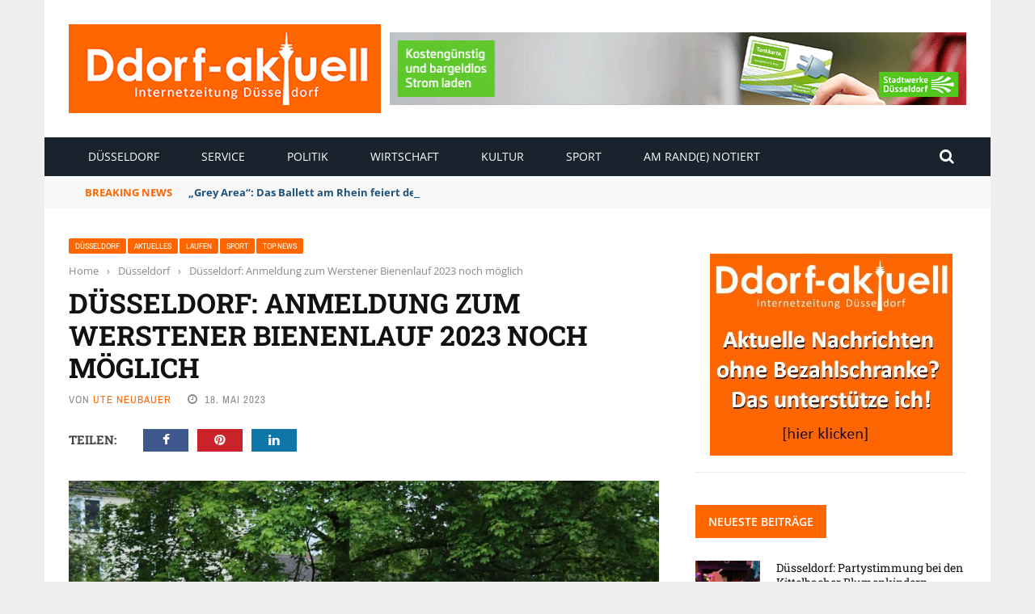

--- FILE ---
content_type: text/html; charset=UTF-8
request_url: https://www.ddorf-aktuell.de/2023/05/18/duesseldorf-anmeldung-zum-werstener-bienenlauf-2023-noch-moeglich/
body_size: 26814
content:
<!DOCTYPE html>
<html lang="de" prefix="og: https://ogp.me/ns#">
<head>
	<meta charset="UTF-8" />
    
    <meta name="viewport" content="width=device-width, initial-scale=1"/>
	
		
	<link rel="pingback" href="https://www.ddorf-aktuell.de/xmlrpc.php">

	
<!-- Suchmaschinen-Optimierung durch Rank Math PRO - https://rankmath.com/ -->
<title>Düsseldorf: Anmeldung zum Werstener Bienenlauf 2023 noch möglich - Ddorf-Aktuell - Internetzeitung Düsseldorf</title><link rel="stylesheet" href="https://www.ddorf-aktuell.de/wp-content/cache/min/1/cbe5441463d4c80f7e4ddd6c2862ec82.css" media="all" data-minify="1" />
<meta name="description" content="Nach der erfolgreichen Premiere im Jahr 2021 geht der Werstener Bienenlauf am Samstag (20.5.) bereits in seine dritte Auflage. Am Weltbienentag gibt es dabei"/>
<meta name="robots" content="follow, index, max-snippet:-1, max-video-preview:-1, max-image-preview:large"/>
<link rel="canonical" href="https://www.ddorf-aktuell.de/2023/05/18/duesseldorf-anmeldung-zum-werstener-bienenlauf-2023-noch-moeglich/" />
<meta property="og:locale" content="de_DE" />
<meta property="og:type" content="article" />
<meta property="og:title" content="Düsseldorf: Anmeldung zum Werstener Bienenlauf 2023 noch möglich - Ddorf-Aktuell - Internetzeitung Düsseldorf" />
<meta property="og:description" content="Nach der erfolgreichen Premiere im Jahr 2021 geht der Werstener Bienenlauf am Samstag (20.5.) bereits in seine dritte Auflage. Am Weltbienentag gibt es dabei" />
<meta property="og:url" content="https://www.ddorf-aktuell.de/2023/05/18/duesseldorf-anmeldung-zum-werstener-bienenlauf-2023-noch-moeglich/" />
<meta property="og:site_name" content="Ddorf-Aktuell - Internetzeitung Düsseldorf" />
<meta property="article:tag" content="Bienenlauf" />
<meta property="article:tag" content="Weltbienentag" />
<meta property="article:tag" content="Wersten" />
<meta property="article:section" content="Düsseldorf" />
<meta property="og:updated_time" content="2023-05-18T07:30:46+02:00" />
<meta property="og:image" content="https://www.ddorf-aktuell.de/wp-content/uploads/2023/05/Bienenlauf2023.jpg" />
<meta property="og:image:secure_url" content="https://www.ddorf-aktuell.de/wp-content/uploads/2023/05/Bienenlauf2023.jpg" />
<meta property="og:image:width" content="1500" />
<meta property="og:image:height" content="1000" />
<meta property="og:image:alt" content="Düsseldorf: Anmeldung zum Werstener Bienenlauf 2023 noch möglich" />
<meta property="og:image:type" content="image/jpeg" />
<meta property="article:published_time" content="2023-05-18T07:27:08+02:00" />
<meta property="article:modified_time" content="2023-05-18T07:30:46+02:00" />
<meta name="twitter:card" content="summary_large_image" />
<meta name="twitter:title" content="Düsseldorf: Anmeldung zum Werstener Bienenlauf 2023 noch möglich - Ddorf-Aktuell - Internetzeitung Düsseldorf" />
<meta name="twitter:description" content="Nach der erfolgreichen Premiere im Jahr 2021 geht der Werstener Bienenlauf am Samstag (20.5.) bereits in seine dritte Auflage. Am Weltbienentag gibt es dabei" />
<meta name="twitter:image" content="https://www.ddorf-aktuell.de/wp-content/uploads/2023/05/Bienenlauf2023.jpg" />
<meta name="twitter:label1" content="Verfasst von" />
<meta name="twitter:data1" content="Ute Neubauer" />
<meta name="twitter:label2" content="Lesedauer" />
<meta name="twitter:data2" content="1 Minute" />
<script type="application/ld+json" class="rank-math-schema">{"@context":"https://schema.org","@graph":[{"@type":"Place","@id":"https://www.ddorf-aktuell.de/#place","address":{"@type":"PostalAddress","streetAddress":"Einsiedelstr. 56","addressLocality":"D\u00fcsseldorf","addressRegion":"NRW","postalCode":"40597","addressCountry":"Deutschland"}},{"@type":["NewsMediaOrganization","Organization"],"@id":"https://www.ddorf-aktuell.de/#organization","name":"Ddorf-Aktuell - Internetzeitung D\u00fcsseldorf","url":"https://www.ddorf-aktuell.de","email":"media@ddorf-aktuell.de","address":{"@type":"PostalAddress","streetAddress":"Einsiedelstr. 56","addressLocality":"D\u00fcsseldorf","addressRegion":"NRW","postalCode":"40597","addressCountry":"Deutschland"},"logo":{"@type":"ImageObject","@id":"https://www.ddorf-aktuell.de/#logo","url":"https://www.ddorf-aktuell.de/wp-content/uploads/2021/07/logo_dda_2.jpg","contentUrl":"https://www.ddorf-aktuell.de/wp-content/uploads/2021/07/logo_dda_2.jpg","caption":"Ddorf-Aktuell - Internetzeitung D\u00fcsseldorf","inLanguage":"de","width":"386","height":"110"},"contactPoint":[{"@type":"ContactPoint","telephone":"+49211712883","contactType":"customer support"}],"location":{"@id":"https://www.ddorf-aktuell.de/#place"}},{"@type":"WebSite","@id":"https://www.ddorf-aktuell.de/#website","url":"https://www.ddorf-aktuell.de","name":"Ddorf-Aktuell - Internetzeitung D\u00fcsseldorf","publisher":{"@id":"https://www.ddorf-aktuell.de/#organization"},"inLanguage":"de"},{"@type":"ImageObject","@id":"https://www.ddorf-aktuell.de/wp-content/uploads/2023/05/Bienenlauf2023.jpg","url":"https://www.ddorf-aktuell.de/wp-content/uploads/2023/05/Bienenlauf2023.jpg","width":"1500","height":"1000","inLanguage":"de"},{"@type":"WebPage","@id":"https://www.ddorf-aktuell.de/2023/05/18/duesseldorf-anmeldung-zum-werstener-bienenlauf-2023-noch-moeglich/#webpage","url":"https://www.ddorf-aktuell.de/2023/05/18/duesseldorf-anmeldung-zum-werstener-bienenlauf-2023-noch-moeglich/","name":"D\u00fcsseldorf: Anmeldung zum Werstener Bienenlauf 2023 noch m\u00f6glich - Ddorf-Aktuell - Internetzeitung D\u00fcsseldorf","datePublished":"2023-05-18T07:27:08+02:00","dateModified":"2023-05-18T07:30:46+02:00","isPartOf":{"@id":"https://www.ddorf-aktuell.de/#website"},"primaryImageOfPage":{"@id":"https://www.ddorf-aktuell.de/wp-content/uploads/2023/05/Bienenlauf2023.jpg"},"inLanguage":"de"},{"@type":"Person","@id":"https://www.ddorf-aktuell.de/author/ute-neubauer/","name":"Ute Neubauer","url":"https://www.ddorf-aktuell.de/author/ute-neubauer/","image":{"@type":"ImageObject","@id":"https://secure.gravatar.com/avatar/40749f41c3b57faa4699139ed4bdce21c02261b898f4bf0219ba70b6c01c1245?s=96&amp;d=mm&amp;r=g","url":"https://secure.gravatar.com/avatar/40749f41c3b57faa4699139ed4bdce21c02261b898f4bf0219ba70b6c01c1245?s=96&amp;d=mm&amp;r=g","caption":"Ute Neubauer","inLanguage":"de"},"sameAs":["https://www.report-d.de"],"worksFor":{"@id":"https://www.ddorf-aktuell.de/#organization"}},{"@type":"Article","headline":"D\u00fcsseldorf: Anmeldung zum Werstener Bienenlauf 2023 noch m\u00f6glich - Ddorf-Aktuell - Internetzeitung D\u00fcsseldorf","datePublished":"2023-05-18T07:27:08+02:00","dateModified":"2023-05-18T07:30:46+02:00","articleSection":"Aktuelles, D\u00fcsseldorf, Laufen, Sport, Top News","author":{"@id":"https://www.ddorf-aktuell.de/author/ute-neubauer/","name":"Ute Neubauer"},"publisher":{"@id":"https://www.ddorf-aktuell.de/#organization"},"description":"Nach der erfolgreichen Premiere im Jahr 2021 geht der Werstener Bienenlauf am Samstag (20.5.) bereits in seine dritte Auflage. Am Weltbienentag gibt es dabei","name":"D\u00fcsseldorf: Anmeldung zum Werstener Bienenlauf 2023 noch m\u00f6glich - Ddorf-Aktuell - Internetzeitung D\u00fcsseldorf","@id":"https://www.ddorf-aktuell.de/2023/05/18/duesseldorf-anmeldung-zum-werstener-bienenlauf-2023-noch-moeglich/#richSnippet","isPartOf":{"@id":"https://www.ddorf-aktuell.de/2023/05/18/duesseldorf-anmeldung-zum-werstener-bienenlauf-2023-noch-moeglich/#webpage"},"image":{"@id":"https://www.ddorf-aktuell.de/wp-content/uploads/2023/05/Bienenlauf2023.jpg"},"inLanguage":"de","mainEntityOfPage":{"@id":"https://www.ddorf-aktuell.de/2023/05/18/duesseldorf-anmeldung-zum-werstener-bienenlauf-2023-noch-moeglich/#webpage"}}]}</script>
<!-- /Rank Math WordPress SEO Plugin -->

<link rel="alternate" type="application/rss+xml" title="Ddorf-Aktuell - Internetzeitung Düsseldorf &raquo; Feed" href="https://www.ddorf-aktuell.de/feed/" />
<link rel="alternate" type="application/rss+xml" title="Ddorf-Aktuell - Internetzeitung Düsseldorf &raquo; Kommentar-Feed" href="https://www.ddorf-aktuell.de/comments/feed/" />
<link rel="alternate" type="application/rss+xml" title="Ddorf-Aktuell - Internetzeitung Düsseldorf &raquo; Düsseldorf: Anmeldung zum Werstener Bienenlauf 2023 noch möglich-Kommentar-Feed" href="https://www.ddorf-aktuell.de/2023/05/18/duesseldorf-anmeldung-zum-werstener-bienenlauf-2023-noch-moeglich/feed/" />
<link rel="alternate" title="oEmbed (JSON)" type="application/json+oembed" href="https://www.ddorf-aktuell.de/wp-json/oembed/1.0/embed?url=https%3A%2F%2Fwww.ddorf-aktuell.de%2F2023%2F05%2F18%2Fduesseldorf-anmeldung-zum-werstener-bienenlauf-2023-noch-moeglich%2F" />
<link rel="alternate" title="oEmbed (XML)" type="text/xml+oembed" href="https://www.ddorf-aktuell.de/wp-json/oembed/1.0/embed?url=https%3A%2F%2Fwww.ddorf-aktuell.de%2F2023%2F05%2F18%2Fduesseldorf-anmeldung-zum-werstener-bienenlauf-2023-noch-moeglich%2F&#038;format=xml" />
<style id='wp-img-auto-sizes-contain-inline-css' type='text/css'>
img:is([sizes=auto i],[sizes^="auto," i]){contain-intrinsic-size:3000px 1500px}
/*# sourceURL=wp-img-auto-sizes-contain-inline-css */
</style>
<style id='wp-emoji-styles-inline-css' type='text/css'>

	img.wp-smiley, img.emoji {
		display: inline !important;
		border: none !important;
		box-shadow: none !important;
		height: 1em !important;
		width: 1em !important;
		margin: 0 0.07em !important;
		vertical-align: -0.1em !important;
		background: none !important;
		padding: 0 !important;
	}
/*# sourceURL=wp-emoji-styles-inline-css */
</style>
<style id='wp-block-library-inline-css' type='text/css'>
:root{--wp-block-synced-color:#7a00df;--wp-block-synced-color--rgb:122,0,223;--wp-bound-block-color:var(--wp-block-synced-color);--wp-editor-canvas-background:#ddd;--wp-admin-theme-color:#007cba;--wp-admin-theme-color--rgb:0,124,186;--wp-admin-theme-color-darker-10:#006ba1;--wp-admin-theme-color-darker-10--rgb:0,107,160.5;--wp-admin-theme-color-darker-20:#005a87;--wp-admin-theme-color-darker-20--rgb:0,90,135;--wp-admin-border-width-focus:2px}@media (min-resolution:192dpi){:root{--wp-admin-border-width-focus:1.5px}}.wp-element-button{cursor:pointer}:root .has-very-light-gray-background-color{background-color:#eee}:root .has-very-dark-gray-background-color{background-color:#313131}:root .has-very-light-gray-color{color:#eee}:root .has-very-dark-gray-color{color:#313131}:root .has-vivid-green-cyan-to-vivid-cyan-blue-gradient-background{background:linear-gradient(135deg,#00d084,#0693e3)}:root .has-purple-crush-gradient-background{background:linear-gradient(135deg,#34e2e4,#4721fb 50%,#ab1dfe)}:root .has-hazy-dawn-gradient-background{background:linear-gradient(135deg,#faaca8,#dad0ec)}:root .has-subdued-olive-gradient-background{background:linear-gradient(135deg,#fafae1,#67a671)}:root .has-atomic-cream-gradient-background{background:linear-gradient(135deg,#fdd79a,#004a59)}:root .has-nightshade-gradient-background{background:linear-gradient(135deg,#330968,#31cdcf)}:root .has-midnight-gradient-background{background:linear-gradient(135deg,#020381,#2874fc)}:root{--wp--preset--font-size--normal:16px;--wp--preset--font-size--huge:42px}.has-regular-font-size{font-size:1em}.has-larger-font-size{font-size:2.625em}.has-normal-font-size{font-size:var(--wp--preset--font-size--normal)}.has-huge-font-size{font-size:var(--wp--preset--font-size--huge)}.has-text-align-center{text-align:center}.has-text-align-left{text-align:left}.has-text-align-right{text-align:right}.has-fit-text{white-space:nowrap!important}#end-resizable-editor-section{display:none}.aligncenter{clear:both}.items-justified-left{justify-content:flex-start}.items-justified-center{justify-content:center}.items-justified-right{justify-content:flex-end}.items-justified-space-between{justify-content:space-between}.screen-reader-text{border:0;clip-path:inset(50%);height:1px;margin:-1px;overflow:hidden;padding:0;position:absolute;width:1px;word-wrap:normal!important}.screen-reader-text:focus{background-color:#ddd;clip-path:none;color:#444;display:block;font-size:1em;height:auto;left:5px;line-height:normal;padding:15px 23px 14px;text-decoration:none;top:5px;width:auto;z-index:100000}html :where(.has-border-color){border-style:solid}html :where([style*=border-top-color]){border-top-style:solid}html :where([style*=border-right-color]){border-right-style:solid}html :where([style*=border-bottom-color]){border-bottom-style:solid}html :where([style*=border-left-color]){border-left-style:solid}html :where([style*=border-width]){border-style:solid}html :where([style*=border-top-width]){border-top-style:solid}html :where([style*=border-right-width]){border-right-style:solid}html :where([style*=border-bottom-width]){border-bottom-style:solid}html :where([style*=border-left-width]){border-left-style:solid}html :where(img[class*=wp-image-]){height:auto;max-width:100%}:where(figure){margin:0 0 1em}html :where(.is-position-sticky){--wp-admin--admin-bar--position-offset:var(--wp-admin--admin-bar--height,0px)}@media screen and (max-width:600px){html :where(.is-position-sticky){--wp-admin--admin-bar--position-offset:0px}}

/*# sourceURL=wp-block-library-inline-css */
</style><style id='global-styles-inline-css' type='text/css'>
:root{--wp--preset--aspect-ratio--square: 1;--wp--preset--aspect-ratio--4-3: 4/3;--wp--preset--aspect-ratio--3-4: 3/4;--wp--preset--aspect-ratio--3-2: 3/2;--wp--preset--aspect-ratio--2-3: 2/3;--wp--preset--aspect-ratio--16-9: 16/9;--wp--preset--aspect-ratio--9-16: 9/16;--wp--preset--color--black: #000000;--wp--preset--color--cyan-bluish-gray: #abb8c3;--wp--preset--color--white: #ffffff;--wp--preset--color--pale-pink: #f78da7;--wp--preset--color--vivid-red: #cf2e2e;--wp--preset--color--luminous-vivid-orange: #ff6900;--wp--preset--color--luminous-vivid-amber: #fcb900;--wp--preset--color--light-green-cyan: #7bdcb5;--wp--preset--color--vivid-green-cyan: #00d084;--wp--preset--color--pale-cyan-blue: #8ed1fc;--wp--preset--color--vivid-cyan-blue: #0693e3;--wp--preset--color--vivid-purple: #9b51e0;--wp--preset--gradient--vivid-cyan-blue-to-vivid-purple: linear-gradient(135deg,rgb(6,147,227) 0%,rgb(155,81,224) 100%);--wp--preset--gradient--light-green-cyan-to-vivid-green-cyan: linear-gradient(135deg,rgb(122,220,180) 0%,rgb(0,208,130) 100%);--wp--preset--gradient--luminous-vivid-amber-to-luminous-vivid-orange: linear-gradient(135deg,rgb(252,185,0) 0%,rgb(255,105,0) 100%);--wp--preset--gradient--luminous-vivid-orange-to-vivid-red: linear-gradient(135deg,rgb(255,105,0) 0%,rgb(207,46,46) 100%);--wp--preset--gradient--very-light-gray-to-cyan-bluish-gray: linear-gradient(135deg,rgb(238,238,238) 0%,rgb(169,184,195) 100%);--wp--preset--gradient--cool-to-warm-spectrum: linear-gradient(135deg,rgb(74,234,220) 0%,rgb(151,120,209) 20%,rgb(207,42,186) 40%,rgb(238,44,130) 60%,rgb(251,105,98) 80%,rgb(254,248,76) 100%);--wp--preset--gradient--blush-light-purple: linear-gradient(135deg,rgb(255,206,236) 0%,rgb(152,150,240) 100%);--wp--preset--gradient--blush-bordeaux: linear-gradient(135deg,rgb(254,205,165) 0%,rgb(254,45,45) 50%,rgb(107,0,62) 100%);--wp--preset--gradient--luminous-dusk: linear-gradient(135deg,rgb(255,203,112) 0%,rgb(199,81,192) 50%,rgb(65,88,208) 100%);--wp--preset--gradient--pale-ocean: linear-gradient(135deg,rgb(255,245,203) 0%,rgb(182,227,212) 50%,rgb(51,167,181) 100%);--wp--preset--gradient--electric-grass: linear-gradient(135deg,rgb(202,248,128) 0%,rgb(113,206,126) 100%);--wp--preset--gradient--midnight: linear-gradient(135deg,rgb(2,3,129) 0%,rgb(40,116,252) 100%);--wp--preset--font-size--small: 13px;--wp--preset--font-size--medium: 20px;--wp--preset--font-size--large: 36px;--wp--preset--font-size--x-large: 42px;--wp--preset--spacing--20: 0.44rem;--wp--preset--spacing--30: 0.67rem;--wp--preset--spacing--40: 1rem;--wp--preset--spacing--50: 1.5rem;--wp--preset--spacing--60: 2.25rem;--wp--preset--spacing--70: 3.38rem;--wp--preset--spacing--80: 5.06rem;--wp--preset--shadow--natural: 6px 6px 9px rgba(0, 0, 0, 0.2);--wp--preset--shadow--deep: 12px 12px 50px rgba(0, 0, 0, 0.4);--wp--preset--shadow--sharp: 6px 6px 0px rgba(0, 0, 0, 0.2);--wp--preset--shadow--outlined: 6px 6px 0px -3px rgb(255, 255, 255), 6px 6px rgb(0, 0, 0);--wp--preset--shadow--crisp: 6px 6px 0px rgb(0, 0, 0);}:where(.is-layout-flex){gap: 0.5em;}:where(.is-layout-grid){gap: 0.5em;}body .is-layout-flex{display: flex;}.is-layout-flex{flex-wrap: wrap;align-items: center;}.is-layout-flex > :is(*, div){margin: 0;}body .is-layout-grid{display: grid;}.is-layout-grid > :is(*, div){margin: 0;}:where(.wp-block-columns.is-layout-flex){gap: 2em;}:where(.wp-block-columns.is-layout-grid){gap: 2em;}:where(.wp-block-post-template.is-layout-flex){gap: 1.25em;}:where(.wp-block-post-template.is-layout-grid){gap: 1.25em;}.has-black-color{color: var(--wp--preset--color--black) !important;}.has-cyan-bluish-gray-color{color: var(--wp--preset--color--cyan-bluish-gray) !important;}.has-white-color{color: var(--wp--preset--color--white) !important;}.has-pale-pink-color{color: var(--wp--preset--color--pale-pink) !important;}.has-vivid-red-color{color: var(--wp--preset--color--vivid-red) !important;}.has-luminous-vivid-orange-color{color: var(--wp--preset--color--luminous-vivid-orange) !important;}.has-luminous-vivid-amber-color{color: var(--wp--preset--color--luminous-vivid-amber) !important;}.has-light-green-cyan-color{color: var(--wp--preset--color--light-green-cyan) !important;}.has-vivid-green-cyan-color{color: var(--wp--preset--color--vivid-green-cyan) !important;}.has-pale-cyan-blue-color{color: var(--wp--preset--color--pale-cyan-blue) !important;}.has-vivid-cyan-blue-color{color: var(--wp--preset--color--vivid-cyan-blue) !important;}.has-vivid-purple-color{color: var(--wp--preset--color--vivid-purple) !important;}.has-black-background-color{background-color: var(--wp--preset--color--black) !important;}.has-cyan-bluish-gray-background-color{background-color: var(--wp--preset--color--cyan-bluish-gray) !important;}.has-white-background-color{background-color: var(--wp--preset--color--white) !important;}.has-pale-pink-background-color{background-color: var(--wp--preset--color--pale-pink) !important;}.has-vivid-red-background-color{background-color: var(--wp--preset--color--vivid-red) !important;}.has-luminous-vivid-orange-background-color{background-color: var(--wp--preset--color--luminous-vivid-orange) !important;}.has-luminous-vivid-amber-background-color{background-color: var(--wp--preset--color--luminous-vivid-amber) !important;}.has-light-green-cyan-background-color{background-color: var(--wp--preset--color--light-green-cyan) !important;}.has-vivid-green-cyan-background-color{background-color: var(--wp--preset--color--vivid-green-cyan) !important;}.has-pale-cyan-blue-background-color{background-color: var(--wp--preset--color--pale-cyan-blue) !important;}.has-vivid-cyan-blue-background-color{background-color: var(--wp--preset--color--vivid-cyan-blue) !important;}.has-vivid-purple-background-color{background-color: var(--wp--preset--color--vivid-purple) !important;}.has-black-border-color{border-color: var(--wp--preset--color--black) !important;}.has-cyan-bluish-gray-border-color{border-color: var(--wp--preset--color--cyan-bluish-gray) !important;}.has-white-border-color{border-color: var(--wp--preset--color--white) !important;}.has-pale-pink-border-color{border-color: var(--wp--preset--color--pale-pink) !important;}.has-vivid-red-border-color{border-color: var(--wp--preset--color--vivid-red) !important;}.has-luminous-vivid-orange-border-color{border-color: var(--wp--preset--color--luminous-vivid-orange) !important;}.has-luminous-vivid-amber-border-color{border-color: var(--wp--preset--color--luminous-vivid-amber) !important;}.has-light-green-cyan-border-color{border-color: var(--wp--preset--color--light-green-cyan) !important;}.has-vivid-green-cyan-border-color{border-color: var(--wp--preset--color--vivid-green-cyan) !important;}.has-pale-cyan-blue-border-color{border-color: var(--wp--preset--color--pale-cyan-blue) !important;}.has-vivid-cyan-blue-border-color{border-color: var(--wp--preset--color--vivid-cyan-blue) !important;}.has-vivid-purple-border-color{border-color: var(--wp--preset--color--vivid-purple) !important;}.has-vivid-cyan-blue-to-vivid-purple-gradient-background{background: var(--wp--preset--gradient--vivid-cyan-blue-to-vivid-purple) !important;}.has-light-green-cyan-to-vivid-green-cyan-gradient-background{background: var(--wp--preset--gradient--light-green-cyan-to-vivid-green-cyan) !important;}.has-luminous-vivid-amber-to-luminous-vivid-orange-gradient-background{background: var(--wp--preset--gradient--luminous-vivid-amber-to-luminous-vivid-orange) !important;}.has-luminous-vivid-orange-to-vivid-red-gradient-background{background: var(--wp--preset--gradient--luminous-vivid-orange-to-vivid-red) !important;}.has-very-light-gray-to-cyan-bluish-gray-gradient-background{background: var(--wp--preset--gradient--very-light-gray-to-cyan-bluish-gray) !important;}.has-cool-to-warm-spectrum-gradient-background{background: var(--wp--preset--gradient--cool-to-warm-spectrum) !important;}.has-blush-light-purple-gradient-background{background: var(--wp--preset--gradient--blush-light-purple) !important;}.has-blush-bordeaux-gradient-background{background: var(--wp--preset--gradient--blush-bordeaux) !important;}.has-luminous-dusk-gradient-background{background: var(--wp--preset--gradient--luminous-dusk) !important;}.has-pale-ocean-gradient-background{background: var(--wp--preset--gradient--pale-ocean) !important;}.has-electric-grass-gradient-background{background: var(--wp--preset--gradient--electric-grass) !important;}.has-midnight-gradient-background{background: var(--wp--preset--gradient--midnight) !important;}.has-small-font-size{font-size: var(--wp--preset--font-size--small) !important;}.has-medium-font-size{font-size: var(--wp--preset--font-size--medium) !important;}.has-large-font-size{font-size: var(--wp--preset--font-size--large) !important;}.has-x-large-font-size{font-size: var(--wp--preset--font-size--x-large) !important;}
/*# sourceURL=global-styles-inline-css */
</style>

<style id='classic-theme-styles-inline-css' type='text/css'>
/*! This file is auto-generated */
.wp-block-button__link{color:#fff;background-color:#32373c;border-radius:9999px;box-shadow:none;text-decoration:none;padding:calc(.667em + 2px) calc(1.333em + 2px);font-size:1.125em}.wp-block-file__button{background:#32373c;color:#fff;text-decoration:none}
/*# sourceURL=/wp-includes/css/classic-themes.min.css */
</style>









<link rel="preload" as="style" data-borlabs-font-blocker-href="https://fonts.googleapis.com/css?family=Open%20Sans:300,400,500,600,700,800,300italic,400italic,500italic,600italic,700italic,800italic%7CArchivo%20Narrow:400,500,600,700,400italic,500italic,600italic,700italic%7CRoboto%20Slab:100,200,300,400,500,600,700,800,900&#038;display=swap&#038;ver=1768243577" /><link rel="stylesheet" data-borlabs-font-blocker-href="https://fonts.googleapis.com/css?family=Open%20Sans:300,400,500,600,700,800,300italic,400italic,500italic,600italic,700italic,800italic%7CArchivo%20Narrow:400,500,600,700,400italic,500italic,600italic,700italic%7CRoboto%20Slab:100,200,300,400,500,600,700,800,900&#038;display=swap&#038;ver=1768243577" media="print" onload="this.media='all'"><noscript><link rel="stylesheet" data-borlabs-font-blocker-href="https://fonts.googleapis.com/css?family=Open%20Sans:300,400,500,600,700,800,300italic,400italic,500italic,600italic,700italic,800italic%7CArchivo%20Narrow:400,500,600,700,400italic,500italic,600italic,700italic%7CRoboto%20Slab:100,200,300,400,500,600,700,800,900&#038;display=swap&#038;ver=1768243577" /></noscript><script type="text/javascript" src="https://www.ddorf-aktuell.de/wp-includes/js/jquery/jquery.min.js?ver=3.7.1" id="jquery-core-js"></script>
<script type="text/javascript" src="https://www.ddorf-aktuell.de/wp-includes/js/jquery/jquery-migrate.min.js?ver=3.4.1" id="jquery-migrate-js"></script>
<script type="text/javascript" src="https://code.jquery.com/ui/1.11.4/jquery-ui.js?ver=1" id="ui-core-js-js"></script>
<script data-no-optimize="1" data-no-minify="1" data-cfasync="false" nowprocket type="text/javascript" src="https://www.ddorf-aktuell.de/wp-content/cache/borlabs-cookie/1/borlabs-cookie-config-de.json.js?ver=3.3.23-42" id="borlabs-cookie-config-js"></script>
<script data-no-optimize="1" data-no-minify="1" data-cfasync="false" nowprocket type="text/javascript" src="https://www.ddorf-aktuell.de/wp-content/plugins/borlabs-cookie/assets/javascript/borlabs-cookie-prioritize.min.js?ver=3.3.23" id="borlabs-cookie-prioritize-js"></script>
<script type="text/javascript" id="foobox-free-min-js-before">
/* <![CDATA[ */
/* Run FooBox FREE (v2.7.35) */
var FOOBOX = window.FOOBOX = {
	ready: true,
	disableOthers: false,
	o: {wordpress: { enabled: true }, countMessage:'image %index of %total', captions: { dataTitle: ["captionTitle","title"], dataDesc: ["captionDesc","description"] }, rel: '', excludes:'.fbx-link,.nofoobox,.nolightbox,a[href*="pinterest.com/pin/create/button/"]', affiliate : { enabled: false }},
	selectors: [
		".foogallery-container.foogallery-lightbox-foobox", ".foogallery-container.foogallery-lightbox-foobox-free", ".gallery", ".wp-block-gallery", ".wp-caption", ".wp-block-image", "a:has(img[class*=wp-image-])", ".foobox"
	],
	pre: function( $ ){
		// Custom JavaScript (Pre)
		
	},
	post: function( $ ){
		// Custom JavaScript (Post)
		
		// Custom Captions Code
		
	},
	custom: function( $ ){
		// Custom Extra JS
		
	}
};
//# sourceURL=foobox-free-min-js-before
/* ]]> */
</script>
<script type="text/javascript" src="https://www.ddorf-aktuell.de/wp-content/plugins/foobox-image-lightbox/free/js/foobox.free.min.js?ver=2.7.35" id="foobox-free-min-js"></script>
<link rel="https://api.w.org/" href="https://www.ddorf-aktuell.de/wp-json/" /><link rel="alternate" title="JSON" type="application/json" href="https://www.ddorf-aktuell.de/wp-json/wp/v2/posts/81557" /><link rel="EditURI" type="application/rsd+xml" title="RSD" href="https://www.ddorf-aktuell.de/xmlrpc.php?rsd" />
<meta name="generator" content="WordPress 6.9" />
<link rel='shortlink' href='https://www.ddorf-aktuell.de/?p=81557' />
<meta name="generator" content="Redux 4.5.10" /><script type='text/javascript' src='https://www.ddorf-aktuell.de/revive/www/delivery/spcjs.php?id=1'></script>
<link rel="apple-touch-icon" href="https://www.ddorf-aktuell.de/apple-touch-icon.png"/>


<!-- Copyright (c) 2000-2024 etracker GmbH. All rights reserved. -->
<!-- This material may not be reproduced, displayed, modified or distributed -->
<!-- without the express prior written permission of the copyright holder. -->
<!-- etracker tracklet 5.0 -->
<script type="text/javascript">
// var et_pagename = "";
// var et_areas = "";
// var et_tval = 0;
// var et_tsale = 0;
// var et_tonr = "";
// var et_basket = "";
</script>
<script id="_etLoader" type="text/javascript" charset="UTF-8" data-block-cookies="true" data-secure-code="zmKw6m" src="//code.etracker.com/code/e.js" async></script>
<!-- etracker tracklet 5.0 end -->        <script type="text/javascript">
            var ajaxurl = 'https://www.ddorf-aktuell.de/wp-admin/admin-ajax.php';
        </script>
    <script nowprocket data-borlabs-cookie-script-blocker-ignore>
if ('0' === '1' && ('0' === '1' || '1' === '1')) {
    window['gtag_enable_tcf_support'] = true;
}
window.dataLayer = window.dataLayer || [];
if (typeof gtag !== 'function') {
    function gtag() {
        dataLayer.push(arguments);
    }
}
gtag('set', 'developer_id.dYjRjMm', true);
if ('0' === '1' || '1' === '1') {
    if (window.BorlabsCookieGoogleConsentModeDefaultSet !== true) {
        let getCookieValue = function (name) {
            return document.cookie.match('(^|;)\\s*' + name + '\\s*=\\s*([^;]+)')?.pop() || '';
        };
        let cookieValue = getCookieValue('borlabs-cookie-gcs');
        let consentsFromCookie = {};
        if (cookieValue !== '') {
            consentsFromCookie = JSON.parse(decodeURIComponent(cookieValue));
        }
        let defaultValues = {
            'ad_storage': 'denied',
            'ad_user_data': 'denied',
            'ad_personalization': 'denied',
            'analytics_storage': 'denied',
            'functionality_storage': 'denied',
            'personalization_storage': 'denied',
            'security_storage': 'denied',
            'wait_for_update': 500,
        };
        gtag('consent', 'default', { ...defaultValues, ...consentsFromCookie });
    }
    window.BorlabsCookieGoogleConsentModeDefaultSet = true;
    let borlabsCookieConsentChangeHandler = function () {
        window.dataLayer = window.dataLayer || [];
        if (typeof gtag !== 'function') { function gtag(){dataLayer.push(arguments);} }

        let getCookieValue = function (name) {
            return document.cookie.match('(^|;)\\s*' + name + '\\s*=\\s*([^;]+)')?.pop() || '';
        };
        let cookieValue = getCookieValue('borlabs-cookie-gcs');
        let consentsFromCookie = {};
        if (cookieValue !== '') {
            consentsFromCookie = JSON.parse(decodeURIComponent(cookieValue));
        }

        consentsFromCookie.analytics_storage = BorlabsCookie.Consents.hasConsent('google-analytics') ? 'granted' : 'denied';

        BorlabsCookie.CookieLibrary.setCookie(
            'borlabs-cookie-gcs',
            JSON.stringify(consentsFromCookie),
            BorlabsCookie.Settings.automaticCookieDomainAndPath.value ? '' : BorlabsCookie.Settings.cookieDomain.value,
            BorlabsCookie.Settings.cookiePath.value,
            BorlabsCookie.Cookie.getPluginCookie().expires,
            BorlabsCookie.Settings.cookieSecure.value,
            BorlabsCookie.Settings.cookieSameSite.value
        );
    }
    document.addEventListener('borlabs-cookie-consent-saved', borlabsCookieConsentChangeHandler);
    document.addEventListener('borlabs-cookie-handle-unblock', borlabsCookieConsentChangeHandler);
}
if ('0' === '1') {
    gtag("js", new Date());
    gtag("config", "UA-199809291-1", {"anonymize_ip": true});

    (function (w, d, s, i) {
        var f = d.getElementsByTagName(s)[0],
            j = d.createElement(s);
        j.async = true;
        j.src =
            "https://www.googletagmanager.com/gtag/js?id=" + i;
        f.parentNode.insertBefore(j, f);
    })(window, document, "script", "UA-199809291-1");
}
</script>    
    <style type='text/css' media="all">
        .review-score {display: none !important;}.meta-comment {display: none !important;}        ::selection {color: #FFF; background: #FF6600}
        ::-webkit-selection {color: #FFF; background: #FF6600}
         
             p > a, .article-content p a, .article-content p a:visited, .article-content p a:focus, .article-content li a, .article-content li a:visited, 
             .article-content li a:focus, .content_out.small-post .meta .post-category a, .ticker-title, #top-menu>ul>li:hover, 
             #top-menu>ul>li .sub-menu li:hover, .content_in .meta > div.post-category a,
            .meta .post-category a, .top-nav .bk-links-modal:hover, .bk-lwa-profile .bk-user-data > div:hover,
            .s-post-header .meta > .post-category a, .breadcrumbs .location,
            .error-number h4, .redirect-home,
            .bk-author-box .author-info .bk-author-page-contact a:hover, .bk-blog-content .meta .post-category a, .widget-social-counter ul li .social-icon,
            #pagination .page-numbers, .post-page-links a, .single-page .icon-play:hover, .bk-author-box .author-info h3,
            #wp-calendar tbody td a, #wp-calendar tfoot #prev, .widget-feedburner > h3, 
            a.bk_u_login:hover, a.bk_u_logout:hover, .widget-feedburner .feedburner-inner > h3,
            .meta .post-author a, .content_out.small-post .post-category a, .widget-tabs .cm-header .author-name, blockquote, blockquote:before, 
            /* Title hover */
            .bk-main-feature-inner .bk-small-group .title:hover, .row-type h4:hover, .content_out.small-post h4:hover, 
            .widget-tabs .author-comment-wrap h4:hover, .widget_comment .post-title:hover, .classic-blog-type .post-c-wrap .title:hover, 
            .module-large-blog .post-c-wrap h4:hover, .widget_reviews_tabs .post-list h4:hover, .module-tiny-row .post-c-wrap h4:hover, .pros-cons-title, 
            .article-content p a:hover, .article-content p a:visited, .article-content p a:focus, .s-post-nav .nav-btn h3:hover,
            .widget_recent_entries a:hover, .widget_archive a:hover, .widget_categories a:hover, .widget_meta a:hover, .widget_pages a:hover, .widget_recent_comments a:hover, .widget_nav_menu > div a:hover,
            .widget_rss li a:hover, .widget.timeline-posts li a:hover, .widget.timeline-posts li a:hover .post-date, 
            .bk-header-2 .header-social .social-icon a:hover, .bk-header-90 .header-social .social-icon a:hover,
            /*** Woocommerce ***/
            .woocommerce-page .star-rating span, .woocommerce-page p.stars a, .woocommerce-page div.product form.cart table td .reset_variations:hover,
            .bk_small_cart .widget_shopping_cart .cart_list a:hover,
            /*** BBPRESS ***/
            #subscription-toggle, #subscription-toggle:hover, #bbpress-forums li > a:hover,
            .widget_recent_topics .details .comment-author a, .bbp-author-name, .bbp-author-name:hover, .bbp-author-name:visited, 
            .widget_latest_replies .details .comment-author, .widget_recent_topics .details .post-title:hover, .widget_display_views ul li a:hover, .widget_display_topics ul li a:hover, 
            .widget_display_replies ul li a:hover, .widget_display_forums ul li a:hover, 
            .widget_latest_replies .details h4:hover, .comment-navigation a:hover
            {color: #FF6600}
            
            .widget_tag_cloud .tagcloud a:hover,
            #comment-submit:hover, .main-nav, 
            #pagination .page-numbers, .post-page-links a, .post-page-links > span, .widget_latest_comments .flex-direction-nav li a:hover,
            #mobile-inner-header, input[type="submit"]:hover, #pagination .page-numbers, .post-page-links a, .post-page-links > span, .bk-login-modal, .lwa-register.lwa-register-default,
            .button:hover, .bk-back-login:hover, .footer .widget-title h3, .footer .widget-tab-titles li.active h3,
            #mobile-inner-header, .readmore a:hover, .loadmore span.ajaxtext:hover, .result-msg a:hover, .top-bar, .widget.timeline-posts li a:hover .meta:before,
            .button:hover, .woocommerce-page input.button.alt:hover, .woocommerce-page input.button:hover, .woocommerce-page div.product form.cart .button:hover,
            .woocommerce-page .woocommerce-message .button:hover, .woocommerce-page a.button:hover, .woocommerce-cart .wc-proceed-to-checkout a.checkout-button:hover,
            .bk_small_cart .woocommerce.widget_shopping_cart .buttons a:hover, .recommend-box h3:after
            {border-color: #FF6600;}

            .flex-direction-nav li a:hover, #back-top, .module-fw-slider .flex-control-nav li a.flex-active, .related-box h3 a.active,
            .footer .cm-flex .flex-control-paging li a.flex-active, .main-nav #main-menu .menu > li:hover, #main-menu > ul > li.current-menu-item,
            .module-title h2, .page-title h2, .row-type .post-category a, .bk-small-group .post-category a, .module-grid-carousel .bk-carousel-wrap .item-child .post-category a,
            .bk-review-box .bk-overlay span, .bk-score-box, .share-total, #pagination .page-numbers.current, .post-page-links > span, .widget_latest_comments .flex-direction-nav li a:hover,
            .searchform-wrap .search-icon, .module-square-grid .content_in_wrapper, .module-large-blog .post-category a, .result-msg a:hover,
            .readmore a:hover, .module-fw-slider .post-c-wrap .post-category a, .rating-wrap, .inner-cell .innerwrap .post-category a, .module-carousel .post-c-wrap .post-category a, 
            .widget_slider .post-category a, .module-square-grid .post-c-wrap .post-category a, .module-grid .post-c-wrap .post-category a,.module-title .bk-tabs.active a, .classic-blog-type .post-category a, .sidebar-wrap .widget-title h3, .widget-tab-titles li.active h3, 
            .module-fw-slider .post-c-wrap .readmore a:hover, .loadmore span.ajaxtext:hover, .widget_tag_cloud .tagcloud a:hover, .widget.timeline-posts li a:hover .meta:before,
            .s-tags a:hover, .singletop .post-category a, .mCSB_scrollTools .mCSB_dragger .mCSB_dragger_bar, .mCSB_scrollTools .mCSB_dragger:hover .mCSB_dragger_bar, 
            .mCSB_scrollTools .mCSB_dragger:active .mCSB_dragger_bar, .mCSB_scrollTools .mCSB_dragger.mCSB_dragger_onDrag .mCSB_dragger_bar, .widget-postlist .large-post .post-category a,
            input[type="submit"]:hover, .widget-feedburner .feedburner-subscribe:hover button, .bk-back-login:hover, #comment-submit:hover,
            .bk-header-slider .post-c-wrap .readmore a,
            /** Woocommerce **/
            .woocommerce span.onsale, .woocommerce-page span.onsale, .button:hover, .woocommerce-page input.button.alt:hover, .woocommerce-page input.button:hover, .woocommerce-page div.product form.cart .button:hover,
            .woocommerce-page .woocommerce-message .button:hover, .woocommerce-page a.button:hover, .woocommerce-cart .wc-proceed-to-checkout a.checkout-button:hover, 
            .woocommerce-page div.product .summary .product_title span, .woocommerce-page div.product .woocommerce-tabs ul.tabs li.active, 
            .related.products > h2 span, .woocommerce-page #reviews h3 span, .upsells.products > h2 span, .cross-sells > h2 span, .woocommerce-page .cart-collaterals .cart_totals h2 span, 
            .woocommerce-page div.product .summary .product_title span, .woocommerce-page .widget_price_filter .ui-slider .ui-slider-range, 
            .woocommerce-page .widget_price_filter .ui-slider .ui-slider-handle, .product_meta .post-tags a:hover, .widget_display_stats dd strong, 
            .bk_small_cart .woocommerce.widget_shopping_cart .buttons a:hover, .bk_small_cart .cart-contents span,
            /*** BBPRESS ***/
            #bbpress-forums #bbp-search-form .search-icon, .widget_display_search .search-icon, #bbpress-forums div.bbp-topic-tags a:hover,
            div.wpforms-container-full .wpforms-form button[type=submit], div.wpforms-container-full .wpforms-form button[type=submit]:hover
            {background-color: #FF6600;}
            @-webkit-keyframes rotateplane {
                0% {
                    -webkit-transform: perspective(120px) scaleX(1) scaleY(1);
                    background-color: #FF6600;
                }
                25% {
                    -webkit-transform: perspective(120px) rotateY(90deg) scaleX(1) scaleY(1);
                    background-color: #FF6600;
                }
                25.1% {
                    -webkit-transform: perspective(120px) rotateY(90deg) scaleX(-1) scaleY(1);
                    background-color: #333333;
                }
                50% {
                    -webkit-transform: perspective(120px) rotateY(180deg) scaleX(-1) scaleY(1);
                    background-color: #333333;
                }
                75% {
                    -webkit-transform: perspective(120px) rotateY(180deg) rotateX(90deg) scaleX(-1) scaleY(1);
                    background-color: #333333;
                }
                75.1% {
                    -webkit-transform: perspective(120px) rotateY(180deg) rotateX(90deg) scaleX(-1) scaleY(-1);
                    background-color: #FF6600;
                }
                100% {
                    -webkit-transform: perspective(120px) rotateY(180deg) rotateX(180deg) scaleX(-1) scaleY(-1);
                    background-color: #FF6600;
                }
            }
            @keyframes rotateplane {
                0% {
                    transform: perspective(120px) rotateX(0deg) rotateY(0deg) scaleX(1) scaleY(1);
                    -webkit-transform: perspective(120px) rotateX(0deg) rotateY(0deg) scaleX(1) scaleY(1);
                    background-color: #FF6600;
                }
                25% {
                    transform: perspective(120px) rotateX(-90deg) rotateY(0deg) scaleX(1) scaleY(1);
                    -webkit-transform: perspective(120px) rotateX(0deg) rotateY(0deg) scaleX(1) scaleY(1);
                    background-color: #FF6600;
                }
                25.1% {
                    transform: perspective(120px) rotateX(-90deg) rotateY(0deg) scaleX(1) scaleY(-1);
                    -webkit-transform: perspective(120px) rotateX(-90deg) rotateY(0deg) scaleX(1) scaleY(-1);
                    background-color: #333333;
                }
                50% {
                    transform: perspective(120px) rotateX(-180.1deg) rotateY(0deg) scaleX(1) scaleY(-1);
                    -webkit-transform: perspective(120px) rotateX(-180.1deg) rotateY(0deg) scaleX(1) scaleY(-1);
                    background-color: #333333;
                }
                75% {
                    transform: perspective(120px) rotateX(-180.1deg) rotateY(-90deg) scaleX(1) scaleY(-1);
                    -webkit-transform: perspective(120px) rotateX(-180.1deg) rotateY(-90deg) scaleX(1) scaleY(-1);
                    background-color: #333333;
                }
                75.1% {
                    transform: perspective(120px) rotateX(-180.1deg) rotateY(-90deg) scaleX(-1) scaleY(-1);
                    -webkit-transform: perspective(120px) rotateX(-180.1deg) rotateY(-90deg) scaleX(-1) scaleY(-1);
                    background-color: #FF6600;
                }
                100% {
                    transform: perspective(120px) rotateX(-180deg) rotateY(-179.9deg) scaleX(-1) scaleY(-1);
                    -webkit-transform: perspective(120px) rotateX(-180deg) rotateY(-179.9deg) scaleX(-1) scaleY(-1);
                    background-color: #FF6600;
                }
            }
            .content_out .review-score, ::-webkit-scrollbar-thumb, ::-webkit-scrollbar-thumb:window-inactive 
            {background-color: rgba(255,102,0,0.9);}
            
            .footer .cm-flex .flex-control-paging li a
            {background-color: rgba(255,102,0,0.3);}
            

                 
                .widget_most_commented .comments:after 
                {border-right-color: #333946;}
                #main-mobile-menu, .bk-dropdown-menu, .bk-sub-sub-menu, .sub-menu, .bk-mega-menu, .bk-mega-column-menu ,
                .ajax-form input, .module-title .main-title, .sidebar-wrap .widget-title, .widget_most_commented .comments,
                .related-box h3 a, .widget-tab-titles, .bk-tabs-wrapper, .widget-feedburner .feedburner-email, .widget-feedburner .feedburner-subscribe button
                {background-color: #333946;}
            
                            body { background-position: left; background-repeat: repeat; background-attachment: fixed;}
                            </style>
        <link rel="icon" href="https://www.ddorf-aktuell.de/wp-content/uploads/2021/06/favicon-1-130x130.jpg" sizes="32x32" />
<link rel="icon" href="https://www.ddorf-aktuell.de/wp-content/uploads/2021/06/favicon-1.jpg" sizes="192x192" />
<link rel="apple-touch-icon" href="https://www.ddorf-aktuell.de/wp-content/uploads/2021/06/favicon-1.jpg" />
<meta name="msapplication-TileImage" content="https://www.ddorf-aktuell.de/wp-content/uploads/2021/06/favicon-1.jpg" />
		<style type="text/css" id="wp-custom-css">
			
.footer { 
	border-top: 0px; 
	padding-top: 0px; 
}

.meta .views {
	display: none;	
}

.meta .comments {
	display: none;	
}

.meta > div:after {
    content: "";
    padding: 0 10px;
    color: #aaa;
}

.post-category {	
	display: none;	
}

.top-bar {
	display: none;
}

#page-wrap {
	margin-top: 0px;
}

h1, h2, h3, h4, h5 {
	margin-top: 0px;
}

.sidebar-wrap > .widget {
	margin-top: 0px;	
	padding-top: 20px;
}

.content_out .meta > div:after {	
	/*padding: 2px;*/
}

.s-post-header h1 {
	font-size: 34px;	
}

h1 {
	font-size: 34px;
}

.h1 {
	font-size: 34px;
}

.h1, h2, h3 {
text-align: left;
}


.footer { 
	border-top: 0px; 
	padding-top: 0px; 
}

.meta .views {
	display: none;	
}

.meta .comments {
	display: none;	
}

.meta > div:after {
    content: "";
    padding: 0 10px;
    color: #aaa;
}

.post-category {	
	display: none;	
}

.top-bar {
	display: none;
}

#page-wrap {
	margin-top: 0px;
}

h1, h2, h3, h4, h5 {
	margin-top: 0px;
}

.sidebar-wrap > .widget {
	margin-top: 0px;	
	padding-top: 20px;
}

.content_out .meta > div:after {	
	/*padding: 2px;*/
}

.s-post-header h1 {
	font-size: 34px;	
}

h1 {
	font-size: 34px;
}

.h1 {
	font-size: 34px;
}

.h1, h2, h3 {
text-align: left;
}

/* #main-mobile-menu, 
.bk-dropdown-menu, 
.bk-sub-sub-menu, 
.sub-menu, 
.bk-mega-menu, */
.bk-mega-column-menu, 
/* .ajax-form input, */
.module-title 
.main-title, 
.sidebar-wrap 
.widget-title, 
.widget_most_commented 
.comments, 
.related-box h3 a, 
.widget-tab-titles, 
.bk-tabs-wrapper, 
.widget-feedburner 
.feedburner-email, 
.widget-feedburner 
.feedburner-subscribe button {
    background-color: transparent;
}

.bkmodule {
	margin-bottom: 20px;
}

.module-fw-slider .flexslider .item h4 {
	font-weight: 800;
}

.header .logo img {
	width: 386;
	height: 110;
	margin-right: 20px;
}

.share-total-wrap {
	display: none;
}

.share-box .social-share {
	padding-left: 0px;
}




.bkmodule {
	margin-bottom: 20px;
}

.module-fw-slider .flexslider .item h4 {
	font-weight: 800;
}

.header .logo img {
	width: 386;
	height: 110;
	margin-right: 20px;
}

.share-total-wrap {
	display: none;
}

.share-box .social-share {
	padding-left: 0px;
}


		</style>
		<style id="gloria_option-dynamic-css" title="dynamic-css" class="redux-options-output">body{background-color:#eeeeee;}.header-wrap{background-color:transparent;}#top-menu>ul>li, #top-menu>ul>li .sub-menu li, .bk_u_login, .bk_u_logout, .bk-links-modal{font-family:"Open Sans";font-weight:600;font-style:normal;}.header .logo.logo-text h1 a, .module-title h2, .page-title h2, .sidebar-wrap .widget-title h3, .widget-tab-titles h3, .main-nav #main-menu .menu > li, .main-nav #main-menu .menu > li > a, .mega-title h3, .header .logo.logo-text h1, .bk-sub-posts .post-title,
                            .comment-box .comment-author-name, .today-date, .related-box h3, .comment-box .comments-area-title h3, .comment-respond h3, .comments-area .comments-area-title h3, 
                            .bk-author-box .author-info h3, .footer .widget-title h3, .recommend-box h3, .bk-login-title, #footer-menu a, .bk-copyright, 
                            .woocommerce-page div.product .product_title, .woocommerce div.product .woocommerce-tabs ul.tabs li a, .module-title .bk-tabs,
                            .related.products > h2 span, .woocommerce-page #reviews h3 span, .upsells.products > h2 span, .cross-sells > h2 span, 
                            .woocommerce-page .cart-collaterals .cart_totals h2 span, .woocommerce-page div.product .summary .product_title span{font-family:"Open Sans";font-weight:400;font-style:normal;}.review-score, .bk-criteria-wrap > span, .rating-wrap span, .pros-cons-title{font-family:"Archivo Narrow";font-weight:700;font-style:normal;}.widget-tabs .cm-header, .widget-review-tabs ul li .bk-final-score, .widget-social-counter .counter, .widget-social-counter ul li .data .subscribe, .meta, .post-category, .widget_comment .cm-header div, .comment-box .comment-time, .share-box ul li .share-item__value,.share-box .bk-share .share-item__valuem, .share-total, .loadmore span.ajaxtext, .bk-search-content .nothing-respond, .share-sticky .total-share-wrap{font-family:"Archivo Narrow";font-weight:400;font-style:normal;}h1, h2, h3, h4, h5, #mobile-top-menu > ul > li, #mobile-menu > ul > li, .widget_display_stats dt,
                            .widget_display_views ul li a, .widget_display_topics ul li a, .widget_display_replies ul li a, 
                            .widget_display_forums ul li a, .widget_loginwithajaxwidget .bk-user-data ,.bk-share-box-top > span{font-family:"Roboto Slab";font-weight:700;font-style:normal;}body, textarea, input, p, .ticker-wrapper h4,
                            .entry-excerpt, .comment-text, .comment-author, .article-content,
                            .comments-area, .tag-list, .bk-mega-menu .bk-sub-posts .feature-post .menu-post-item .post-date, .comments-area small{font-family:"Open Sans";font-weight:400;font-style:normal;}</style>
</head>
<body class="wp-singular post-template-default single single-post postid-81557 single-format-standard wp-theme-gloria_2_9_1">
        <div id="page-wrap" class= ''>
        <div id="main-mobile-menu">
            <div class="block">
                <div id="mobile-inner-header">
                    <h3 class="menu-title">
                        Ddorf-Aktuell &#8211; Internetzeitung Düsseldorf                    </h3>
                    <div class="mobile-menu-close"><i class="fa fa-long-arrow-left"></i></div>
                </div>
                                                <div class="main-menu">
                    <h3 class="menu-location-title">
                        Hauptmenü                    </h3>
                    <div id="mobile-menu" class="menu-haupt-menue-container"><ul id="menu-haupt-menue" class="menu"><li id="menu-item-39614" class="menu-item menu-item-type-custom menu-item-object-custom menu-item-has-children menu-item-39614"><a href="https://www.ddorf-aktuell.de/duesseldorf/">Düsseldorf</a>
<ul class="sub-menu">
	<li id="menu-item-37091" class="menu-item menu-item-type-taxonomy menu-item-object-category current-post-ancestor current-menu-parent current-post-parent menu-item-37091 menu-category-52"><a href="https://www.ddorf-aktuell.de/kategorie/duesseldorf/aktuelles/">Aktuelles</a></li>
	<li id="menu-item-37092" class="menu-item menu-item-type-taxonomy menu-item-object-category menu-item-37092 menu-category-4"><a href="https://www.ddorf-aktuell.de/kategorie/duesseldorf/blaulicht/">Blaulicht</a></li>
	<li id="menu-item-37095" class="menu-item menu-item-type-taxonomy menu-item-object-category menu-item-37095 menu-category-5"><a href="https://www.ddorf-aktuell.de/kategorie/duesseldorf/verkehr/">Verkehr</a></li>
	<li id="menu-item-37093" class="menu-item menu-item-type-taxonomy menu-item-object-category menu-item-37093 menu-category-6"><a href="https://www.ddorf-aktuell.de/kategorie/duesseldorf/karneval/">Karneval</a></li>
	<li id="menu-item-37094" class="menu-item menu-item-type-taxonomy menu-item-object-category menu-item-37094 menu-category-7"><a href="https://www.ddorf-aktuell.de/kategorie/duesseldorf/schuetzen/">Schützen</a></li>
</ul>
</li>
<li id="menu-item-39615" class="menu-item menu-item-type-custom menu-item-object-custom menu-item-has-children menu-item-39615"><a href="https://www.ddorf-aktuell.de/service/">Service</a>
<ul class="sub-menu">
	<li id="menu-item-37099" class="menu-item menu-item-type-taxonomy menu-item-object-category menu-item-37099 menu-category-10"><a href="https://www.ddorf-aktuell.de/kategorie/service/gesundheit/">Gesundheit</a></li>
	<li id="menu-item-37098" class="menu-item menu-item-type-taxonomy menu-item-object-category menu-item-37098 menu-category-11"><a href="https://www.ddorf-aktuell.de/kategorie/service/events/">Events</a></li>
	<li id="menu-item-37103" class="menu-item menu-item-type-taxonomy menu-item-object-category menu-item-37103 menu-category-12"><a href="https://www.ddorf-aktuell.de/kategorie/service/termine/">Termine</a></li>
	<li id="menu-item-37102" class="menu-item menu-item-type-taxonomy menu-item-object-category menu-item-37102 menu-category-13"><a href="https://www.ddorf-aktuell.de/kategorie/service/shopping/">Shopping</a></li>
	<li id="menu-item-37097" class="menu-item menu-item-type-taxonomy menu-item-object-category menu-item-37097 menu-category-14"><a href="https://www.ddorf-aktuell.de/kategorie/service/essen-trinken/">Essen &amp; Trinken</a></li>
	<li id="menu-item-37100" class="menu-item menu-item-type-taxonomy menu-item-object-category menu-item-37100 menu-category-15"><a href="https://www.ddorf-aktuell.de/kategorie/service/motor/">Motor</a></li>
	<li id="menu-item-37101" class="menu-item menu-item-type-taxonomy menu-item-object-category menu-item-37101 menu-category-16"><a href="https://www.ddorf-aktuell.de/kategorie/service/reise/">Reise</a></li>
</ul>
</li>
<li id="menu-item-39616" class="menu-item menu-item-type-custom menu-item-object-custom menu-item-has-children menu-item-39616"><a href="https://www.ddorf-aktuell.de/politik/">Politik</a>
<ul class="sub-menu">
	<li id="menu-item-37105" class="menu-item menu-item-type-taxonomy menu-item-object-category menu-item-37105 menu-category-18"><a href="https://www.ddorf-aktuell.de/kategorie/politik/stadtrat/">Stadtrat</a></li>
	<li id="menu-item-37106" class="menu-item menu-item-type-taxonomy menu-item-object-category menu-item-37106 menu-category-19"><a href="https://www.ddorf-aktuell.de/kategorie/politik/stadtteile/">Stadtteile</a></li>
	<li id="menu-item-37104" class="menu-item menu-item-type-taxonomy menu-item-object-category menu-item-37104 menu-category-20"><a href="https://www.ddorf-aktuell.de/kategorie/politik/parteien/">Parteien</a></li>
	<li id="menu-item-37096" class="menu-item menu-item-type-taxonomy menu-item-object-category menu-item-37096 menu-category-9"><a href="https://www.ddorf-aktuell.de/kategorie/service/bauen-wohnen/">Bauen &amp; Wohnen</a></li>
</ul>
</li>
<li id="menu-item-39617" class="menu-item menu-item-type-custom menu-item-object-custom menu-item-has-children menu-item-39617"><a href="https://www.ddorf-aktuell.de/wirtschaft/">Wirtschaft</a>
<ul class="sub-menu">
	<li id="menu-item-37111" class="menu-item menu-item-type-taxonomy menu-item-object-category menu-item-37111 menu-category-22"><a href="https://www.ddorf-aktuell.de/kategorie/wirtschaft/unternehmen/">Unternehmen</a></li>
	<li id="menu-item-37108" class="menu-item menu-item-type-taxonomy menu-item-object-category menu-item-37108 menu-category-23"><a href="https://www.ddorf-aktuell.de/kategorie/wirtschaft/gewerkschaften/">Gewerkschaften</a></li>
	<li id="menu-item-37112" class="menu-item menu-item-type-taxonomy menu-item-object-category menu-item-37112 menu-category-24"><a href="https://www.ddorf-aktuell.de/kategorie/wirtschaft/verbaende/">Verbände</a></li>
	<li id="menu-item-37110" class="menu-item menu-item-type-taxonomy menu-item-object-category menu-item-37110 menu-category-25"><a href="https://www.ddorf-aktuell.de/kategorie/wirtschaft/messen/">Messen</a></li>
	<li id="menu-item-37109" class="menu-item menu-item-type-taxonomy menu-item-object-category menu-item-37109 menu-category-26"><a href="https://www.ddorf-aktuell.de/kategorie/wirtschaft/karriere/">Karriere</a></li>
	<li id="menu-item-37107" class="menu-item menu-item-type-taxonomy menu-item-object-category menu-item-37107 menu-category-27"><a href="https://www.ddorf-aktuell.de/kategorie/wirtschaft/bildung/">Bildung</a></li>
</ul>
</li>
<li id="menu-item-39618" class="menu-item menu-item-type-custom menu-item-object-custom menu-item-has-children menu-item-39618"><a href="https://www.ddorf-aktuell.de/kultur/">Kultur</a>
<ul class="sub-menu">
	<li id="menu-item-37116" class="menu-item menu-item-type-taxonomy menu-item-object-category menu-item-37116 menu-category-39"><a href="https://www.ddorf-aktuell.de/kategorie/kultur/kunstfakten/">Kunstfakten</a></li>
	<li id="menu-item-37117" class="menu-item menu-item-type-taxonomy menu-item-object-category menu-item-37117 menu-category-40"><a href="https://www.ddorf-aktuell.de/kategorie/kultur/kunstkritik/">Kunstkritik</a></li>
	<li id="menu-item-37122" class="menu-item menu-item-type-taxonomy menu-item-object-category menu-item-37122 menu-category-41"><a href="https://www.ddorf-aktuell.de/kategorie/kultur/theater/">Theater</a></li>
	<li id="menu-item-37114" class="menu-item menu-item-type-taxonomy menu-item-object-category menu-item-37114 menu-category-42"><a href="https://www.ddorf-aktuell.de/kategorie/kultur/film/">Film</a></li>
	<li id="menu-item-37120" class="menu-item menu-item-type-taxonomy menu-item-object-category menu-item-37120 menu-category-43"><a href="https://www.ddorf-aktuell.de/kategorie/kultur/musik/">Musik</a></li>
	<li id="menu-item-37118" class="menu-item menu-item-type-taxonomy menu-item-object-category menu-item-37118 menu-category-44"><a href="https://www.ddorf-aktuell.de/kategorie/kultur/literatur/">Literatur</a></li>
	<li id="menu-item-37119" class="menu-item menu-item-type-taxonomy menu-item-object-category menu-item-37119 menu-category-45"><a href="https://www.ddorf-aktuell.de/kategorie/kultur/malerei/">Malerei</a></li>
	<li id="menu-item-37115" class="menu-item menu-item-type-taxonomy menu-item-object-category menu-item-37115 menu-category-46"><a href="https://www.ddorf-aktuell.de/kategorie/kultur/fotografie/">Fotografie</a></li>
	<li id="menu-item-37121" class="menu-item menu-item-type-taxonomy menu-item-object-category menu-item-37121 menu-category-47"><a href="https://www.ddorf-aktuell.de/kategorie/kultur/tanz/">Tanz</a></li>
	<li id="menu-item-37113" class="menu-item menu-item-type-taxonomy menu-item-object-category menu-item-37113 menu-category-48"><a href="https://www.ddorf-aktuell.de/kategorie/kultur/ausstellungen/">Ausstellungen</a></li>
</ul>
</li>
<li id="menu-item-39619" class="menu-item menu-item-type-custom menu-item-object-custom menu-item-has-children menu-item-39619"><a href="https://www.ddorf-aktuell.de/sport/">Sport</a>
<ul class="sub-menu">
	<li id="menu-item-40449" class="menu-item menu-item-type-taxonomy menu-item-object-category menu-item-40449 menu-category-731"><a href="https://www.ddorf-aktuell.de/kategorie/sport/tischtennis/">Tischtennis</a></li>
	<li id="menu-item-37124" class="menu-item menu-item-type-taxonomy menu-item-object-category menu-item-37124 menu-category-29"><a href="https://www.ddorf-aktuell.de/kategorie/sport/eishockey/">Eishockey</a></li>
	<li id="menu-item-37126" class="menu-item menu-item-type-taxonomy menu-item-object-category menu-item-37126 menu-category-30"><a href="https://www.ddorf-aktuell.de/kategorie/sport/fussball/">Fußball</a></li>
	<li id="menu-item-37128" class="menu-item menu-item-type-taxonomy menu-item-object-category current-post-ancestor current-menu-parent current-post-parent menu-item-37128 menu-category-31"><a href="https://www.ddorf-aktuell.de/kategorie/sport/laufen/">Laufen</a></li>
	<li id="menu-item-37123" class="menu-item menu-item-type-taxonomy menu-item-object-category menu-item-37123 menu-category-32"><a href="https://www.ddorf-aktuell.de/kategorie/sport/basketball/">Basketball</a></li>
	<li id="menu-item-37127" class="menu-item menu-item-type-taxonomy menu-item-object-category menu-item-37127 menu-category-33"><a href="https://www.ddorf-aktuell.de/kategorie/sport/handball/">Handball</a></li>
	<li id="menu-item-37125" class="menu-item menu-item-type-taxonomy menu-item-object-category menu-item-37125 menu-category-34"><a href="https://www.ddorf-aktuell.de/kategorie/sport/football/">Football</a></li>
	<li id="menu-item-37129" class="menu-item menu-item-type-taxonomy menu-item-object-category menu-item-37129 menu-category-35"><a href="https://www.ddorf-aktuell.de/kategorie/sport/lokalsport/">Lokalsport</a></li>
</ul>
</li>
<li id="menu-item-37255" class="menu-item menu-item-type-taxonomy menu-item-object-category menu-item-37255 menu-category-36"><a href="https://www.ddorf-aktuell.de/kategorie/am-rande-notiert/">Am Rand(e) notiert</a></li>
</ul></div>                </div>
                            </div>
        </div>
        <div id="page-inner-wrap">
            <div class="page-cover mobile-menu-close"></div>
            <div class="bk-page-header">
                <div class="header-wrap header-1">
                    <div class="top-bar" style="display: ;">
                        <div class="bkwrapper container">
                                                            <div class="top-nav clearfix">
                                                                                                              
                                </div><!--top-nav-->
                                                    </div>
                    </div><!--top-bar-->
        
                    <div class="header container">
                        <div class="row">
                            <div class="col-md-12">
                    			<div class="header-inner ">
     			                   <!-- logo open -->
                                                                    			<div class="logo">
                                            <h1>
                                                <a href="https://www.ddorf-aktuell.de">
                                                    <img width="386" height="110" src="https://www.ddorf-aktuell.de/wp-content/uploads/2021/07/logo_dda_2.jpg" alt="logo"/>
                                                </a>
                                            </h1>
                            			</div>
                            			<!-- logo close -->
                                                                                                                            <!-- header-banner open -->                             
                                			<div class="header-banner">
                                            <script type='text/javascript'><!--// <![CDATA[
    OA_show(2);
// ]]> --></script><noscript><a target='_blank' href='https://www.ddorf-aktuell.de/revive/www/delivery/ck.php?n=79489e8'><img border='0' alt='' src='https://www.ddorf-aktuell.de/revive/www/delivery/avw.php?zoneid=2&amp;n=79489e8' /></a></noscript>

<script>
var isMobile = {
    Android: function() {
        return navigator.userAgent.match(/Android/i);
    },
    BlackBerry: function() {
        return navigator.userAgent.match(/BlackBerry/i);
    },
    iOS: function() {
        return navigator.userAgent.match(/iPhone|iPad|iPod/i);
    },
    Opera: function() {
        return navigator.userAgent.match(/Opera Mini/i);
    },
    Windows: function() {
        return navigator.userAgent.match(/IEMobile/i);
    },
    any: function() {
        return (isMobile.Android() || isMobile.BlackBerry() || isMobile.iOS() || isMobile.Opera() || isMobile.Windows());
    }
};
</script>


<script>
	if(isMobile.any()) { 
		
	var html = document.getElementById("header-banner").innerHTML;
	var newhtml = html.replace('width="728"', 'width="468"');
	var newhtml = newhtml.replace('height="90"', 'height="60"');
	document.querySelector(".header-banner").innerHTML = newhtml;	

} 
</script> 
                                			</div>                            
                                			<!-- header-banner close -->
                                                                        </div>
                            </div>
                        </div>
                    </div>
                    <!-- nav open -->
            		<nav class="main-nav">
                        <div class="main-nav-inner bkwrapper container">
                            <div class="main-nav-container clearfix">
                                    <div class="main-nav-wrap">
                                        <div class="mobile-menu-wrap">
                                            <h3 class="menu-title">
                                                Ddorf-Aktuell &#8211; Internetzeitung Düsseldorf                                            </h3>
                                            <a class="mobile-nav-btn" id="nav-open-btn"><i class="fa fa-bars"></i></a>  
                                        </div>
                                        
                                        <div id="main-menu" class="menu-haupt-menue-container"><ul id="menu-haupt-menue-1" class="menu"><li class="menu-item menu-item-type-custom menu-item-object-custom menu-item-has-children menu-item-39614"><a href="https://www.ddorf-aktuell.de/duesseldorf/">Düsseldorf</a><div class="bk-dropdown-menu"><div class="bk-sub-menu-wrap"><ul class="bk-sub-menu clearfix">	<li class="menu-item menu-item-type-taxonomy menu-item-object-category current-post-ancestor current-menu-parent current-post-parent menu-item-37091 menu-category-52"><a href="https://www.ddorf-aktuell.de/kategorie/duesseldorf/aktuelles/">Aktuelles</a></li>
	<li class="menu-item menu-item-type-taxonomy menu-item-object-category menu-item-37092 menu-category-4"><a href="https://www.ddorf-aktuell.de/kategorie/duesseldorf/blaulicht/">Blaulicht</a></li>
	<li class="menu-item menu-item-type-taxonomy menu-item-object-category menu-item-37095 menu-category-5"><a href="https://www.ddorf-aktuell.de/kategorie/duesseldorf/verkehr/">Verkehr</a></li>
	<li class="menu-item menu-item-type-taxonomy menu-item-object-category menu-item-37093 menu-category-6"><a href="https://www.ddorf-aktuell.de/kategorie/duesseldorf/karneval/">Karneval</a></li>
	<li class="menu-item menu-item-type-taxonomy menu-item-object-category menu-item-37094 menu-category-7"><a href="https://www.ddorf-aktuell.de/kategorie/duesseldorf/schuetzen/">Schützen</a></li>
</ul></div></div></li>
<li class="menu-item menu-item-type-custom menu-item-object-custom menu-item-has-children menu-item-39615"><a href="https://www.ddorf-aktuell.de/service/">Service</a><div class="bk-dropdown-menu"><div class="bk-sub-menu-wrap"><ul class="bk-sub-menu clearfix">	<li class="menu-item menu-item-type-taxonomy menu-item-object-category menu-item-37099 menu-category-10"><a href="https://www.ddorf-aktuell.de/kategorie/service/gesundheit/">Gesundheit</a></li>
	<li class="menu-item menu-item-type-taxonomy menu-item-object-category menu-item-37098 menu-category-11"><a href="https://www.ddorf-aktuell.de/kategorie/service/events/">Events</a></li>
	<li class="menu-item menu-item-type-taxonomy menu-item-object-category menu-item-37103 menu-category-12"><a href="https://www.ddorf-aktuell.de/kategorie/service/termine/">Termine</a></li>
	<li class="menu-item menu-item-type-taxonomy menu-item-object-category menu-item-37102 menu-category-13"><a href="https://www.ddorf-aktuell.de/kategorie/service/shopping/">Shopping</a></li>
	<li class="menu-item menu-item-type-taxonomy menu-item-object-category menu-item-37097 menu-category-14"><a href="https://www.ddorf-aktuell.de/kategorie/service/essen-trinken/">Essen &amp; Trinken</a></li>
	<li class="menu-item menu-item-type-taxonomy menu-item-object-category menu-item-37100 menu-category-15"><a href="https://www.ddorf-aktuell.de/kategorie/service/motor/">Motor</a></li>
	<li class="menu-item menu-item-type-taxonomy menu-item-object-category menu-item-37101 menu-category-16"><a href="https://www.ddorf-aktuell.de/kategorie/service/reise/">Reise</a></li>
</ul></div></div></li>
<li class="menu-item menu-item-type-custom menu-item-object-custom menu-item-has-children menu-item-39616"><a href="https://www.ddorf-aktuell.de/politik/">Politik</a><div class="bk-dropdown-menu"><div class="bk-sub-menu-wrap"><ul class="bk-sub-menu clearfix">	<li class="menu-item menu-item-type-taxonomy menu-item-object-category menu-item-37105 menu-category-18"><a href="https://www.ddorf-aktuell.de/kategorie/politik/stadtrat/">Stadtrat</a></li>
	<li class="menu-item menu-item-type-taxonomy menu-item-object-category menu-item-37106 menu-category-19"><a href="https://www.ddorf-aktuell.de/kategorie/politik/stadtteile/">Stadtteile</a></li>
	<li class="menu-item menu-item-type-taxonomy menu-item-object-category menu-item-37104 menu-category-20"><a href="https://www.ddorf-aktuell.de/kategorie/politik/parteien/">Parteien</a></li>
	<li class="menu-item menu-item-type-taxonomy menu-item-object-category menu-item-37096 menu-category-9"><a href="https://www.ddorf-aktuell.de/kategorie/service/bauen-wohnen/">Bauen &amp; Wohnen</a></li>
</ul></div></div></li>
<li class="menu-item menu-item-type-custom menu-item-object-custom menu-item-has-children menu-item-39617"><a href="https://www.ddorf-aktuell.de/wirtschaft/">Wirtschaft</a><div class="bk-dropdown-menu"><div class="bk-sub-menu-wrap"><ul class="bk-sub-menu clearfix">	<li class="menu-item menu-item-type-taxonomy menu-item-object-category menu-item-37111 menu-category-22"><a href="https://www.ddorf-aktuell.de/kategorie/wirtschaft/unternehmen/">Unternehmen</a></li>
	<li class="menu-item menu-item-type-taxonomy menu-item-object-category menu-item-37108 menu-category-23"><a href="https://www.ddorf-aktuell.de/kategorie/wirtschaft/gewerkschaften/">Gewerkschaften</a></li>
	<li class="menu-item menu-item-type-taxonomy menu-item-object-category menu-item-37112 menu-category-24"><a href="https://www.ddorf-aktuell.de/kategorie/wirtschaft/verbaende/">Verbände</a></li>
	<li class="menu-item menu-item-type-taxonomy menu-item-object-category menu-item-37110 menu-category-25"><a href="https://www.ddorf-aktuell.de/kategorie/wirtschaft/messen/">Messen</a></li>
	<li class="menu-item menu-item-type-taxonomy menu-item-object-category menu-item-37109 menu-category-26"><a href="https://www.ddorf-aktuell.de/kategorie/wirtschaft/karriere/">Karriere</a></li>
	<li class="menu-item menu-item-type-taxonomy menu-item-object-category menu-item-37107 menu-category-27"><a href="https://www.ddorf-aktuell.de/kategorie/wirtschaft/bildung/">Bildung</a></li>
</ul></div></div></li>
<li class="menu-item menu-item-type-custom menu-item-object-custom menu-item-has-children menu-item-39618"><a href="https://www.ddorf-aktuell.de/kultur/">Kultur</a><div class="bk-dropdown-menu"><div class="bk-sub-menu-wrap"><ul class="bk-sub-menu clearfix">	<li class="menu-item menu-item-type-taxonomy menu-item-object-category menu-item-37116 menu-category-39"><a href="https://www.ddorf-aktuell.de/kategorie/kultur/kunstfakten/">Kunstfakten</a></li>
	<li class="menu-item menu-item-type-taxonomy menu-item-object-category menu-item-37117 menu-category-40"><a href="https://www.ddorf-aktuell.de/kategorie/kultur/kunstkritik/">Kunstkritik</a></li>
	<li class="menu-item menu-item-type-taxonomy menu-item-object-category menu-item-37122 menu-category-41"><a href="https://www.ddorf-aktuell.de/kategorie/kultur/theater/">Theater</a></li>
	<li class="menu-item menu-item-type-taxonomy menu-item-object-category menu-item-37114 menu-category-42"><a href="https://www.ddorf-aktuell.de/kategorie/kultur/film/">Film</a></li>
	<li class="menu-item menu-item-type-taxonomy menu-item-object-category menu-item-37120 menu-category-43"><a href="https://www.ddorf-aktuell.de/kategorie/kultur/musik/">Musik</a></li>
	<li class="menu-item menu-item-type-taxonomy menu-item-object-category menu-item-37118 menu-category-44"><a href="https://www.ddorf-aktuell.de/kategorie/kultur/literatur/">Literatur</a></li>
	<li class="menu-item menu-item-type-taxonomy menu-item-object-category menu-item-37119 menu-category-45"><a href="https://www.ddorf-aktuell.de/kategorie/kultur/malerei/">Malerei</a></li>
	<li class="menu-item menu-item-type-taxonomy menu-item-object-category menu-item-37115 menu-category-46"><a href="https://www.ddorf-aktuell.de/kategorie/kultur/fotografie/">Fotografie</a></li>
	<li class="menu-item menu-item-type-taxonomy menu-item-object-category menu-item-37121 menu-category-47"><a href="https://www.ddorf-aktuell.de/kategorie/kultur/tanz/">Tanz</a></li>
	<li class="menu-item menu-item-type-taxonomy menu-item-object-category menu-item-37113 menu-category-48"><a href="https://www.ddorf-aktuell.de/kategorie/kultur/ausstellungen/">Ausstellungen</a></li>
</ul></div></div></li>
<li class="menu-item menu-item-type-custom menu-item-object-custom menu-item-has-children menu-item-39619"><a href="https://www.ddorf-aktuell.de/sport/">Sport</a><div class="bk-dropdown-menu"><div class="bk-sub-menu-wrap"><ul class="bk-sub-menu clearfix">	<li class="menu-item menu-item-type-taxonomy menu-item-object-category menu-item-40449 menu-category-731"><a href="https://www.ddorf-aktuell.de/kategorie/sport/tischtennis/">Tischtennis</a></li>
	<li class="menu-item menu-item-type-taxonomy menu-item-object-category menu-item-37124 menu-category-29"><a href="https://www.ddorf-aktuell.de/kategorie/sport/eishockey/">Eishockey</a></li>
	<li class="menu-item menu-item-type-taxonomy menu-item-object-category menu-item-37126 menu-category-30"><a href="https://www.ddorf-aktuell.de/kategorie/sport/fussball/">Fußball</a></li>
	<li class="menu-item menu-item-type-taxonomy menu-item-object-category current-post-ancestor current-menu-parent current-post-parent menu-item-37128 menu-category-31"><a href="https://www.ddorf-aktuell.de/kategorie/sport/laufen/">Laufen</a></li>
	<li class="menu-item menu-item-type-taxonomy menu-item-object-category menu-item-37123 menu-category-32"><a href="https://www.ddorf-aktuell.de/kategorie/sport/basketball/">Basketball</a></li>
	<li class="menu-item menu-item-type-taxonomy menu-item-object-category menu-item-37127 menu-category-33"><a href="https://www.ddorf-aktuell.de/kategorie/sport/handball/">Handball</a></li>
	<li class="menu-item menu-item-type-taxonomy menu-item-object-category menu-item-37125 menu-category-34"><a href="https://www.ddorf-aktuell.de/kategorie/sport/football/">Football</a></li>
	<li class="menu-item menu-item-type-taxonomy menu-item-object-category menu-item-37129 menu-category-35"><a href="https://www.ddorf-aktuell.de/kategorie/sport/lokalsport/">Lokalsport</a></li>
</ul></div></div></li>
<li class="menu-item menu-item-type-taxonomy menu-item-object-category menu-item-37255 menu-category-36"><a href="https://www.ddorf-aktuell.de/kategorie/am-rande-notiert/">Am Rand(e) notiert</a></li>
</ul></div>                                    </div>
                                    <div class="ajax-search-wrap"><div id="ajax-form-search" class="ajax-search-icon"><i class="fa fa-search"></i></div><form class="ajax-form" method="get" action="https://www.ddorf-aktuell.de/"><fieldset><input id="search-form-text" type="text" autocomplete="off" class="field" name="s" value="" placeholder="Durchsuche diese Seite..."></fieldset></form> <div id="ajax-search-result"></div></div> 
                            </div>    
                        </div><!-- main-nav-inner -->       
            		</nav>
                    <!-- nav close --> 
        		</div>                
                <!-- ticker open -->
                                            <div class="bk-ticker-module">
                                            <div class=" bkwrapper container">
                    <div class="bk-ticker-inner">
                        <ul id="ticker-696c9dd0898f5" class="bk-ticker-wrapper">
                                                            <li class="news-item">
                                    <div class="bk-article-wrapper" itemscope itemtype="http://schema.org/Article">
                                        <h4 itemprop="name" class="title bk-post-title-term-47"><a itemprop="url" href="https://www.ddorf-aktuell.de/2026/01/17/grey-area-das-ballett-am-rhein-feiert/">„Grey Area“: Das Ballett am Rhein feiert den puren Tanz</a></h4>                                        <meta itemprop="author" content="4"><span style="display: none;" itemprop="author" itemscope itemtype="https://schema.org/Person"><meta itemprop="name" content="Birgit Koelgen"></span><meta itemprop="headline " content="„Grey Area“: Das Ballett am Rhein feiert den puren Tanz"><meta itemprop="datePublished" content="2026-01-17T17:28:07+00:00"><meta itemprop="dateModified" content="2026-01-17T23:52:19+01:00"><meta itemscope itemprop="mainEntityOfPage" content="" itemType="https://schema.org/WebPage" itemid="https://www.ddorf-aktuell.de/2026/01/17/grey-area-das-ballett-am-rhein-feiert/"/><span style="display: none;" itemprop="publisher" itemscope itemtype="https://schema.org/Organization"><span style="display: none;" itemprop="logo" itemscope itemtype="https://schema.org/ImageObject"><meta itemprop="url" content="https://www.ddorf-aktuell.de/wp-content/uploads/2021/07/logo_dda_2.jpg"></span><meta itemprop="name" content="Ddorf-Aktuell - Internetzeitung Düsseldorf"></span><span style="display: none;" itemprop="image" itemscope itemtype="https://schema.org/ImageObject"><meta itemprop="url" content="https://www.ddorf-aktuell.de/wp-content/uploads/2026/01/Ballett_Finale.jpg"><meta itemprop="width" content="1500"><meta itemprop="height" content="959"></span><meta itemprop="interactionCount" content="UserComments:0"/>	
                                    </div>
                                </li>
                                                            <li class="news-item">
                                    <div class="bk-article-wrapper" itemscope itemtype="http://schema.org/Article">
                                        <h4 itemprop="name" class="title bk-post-title-term-19"><a itemprop="url" href="https://www.ddorf-aktuell.de/2026/01/17/duesseldorf-lichtenbroich-biker-freuen-sich-ueber-neue-pumptrack-anlage/">Düsseldorf Lichtenbroich: Biker freuen sich über neue Pumptrack-Anlage</a></h4>                                        <meta itemprop="author" content="16"><span style="display: none;" itemprop="author" itemscope itemtype="https://schema.org/Person"><meta itemprop="name" content="Ingo Siemes"></span><meta itemprop="headline " content="Düsseldorf Lichtenbroich: Biker freuen sich über neue Pumptrack-Anlage"><meta itemprop="datePublished" content="2026-01-17T17:11:31+00:00"><meta itemprop="dateModified" content="2026-01-17T17:11:31+01:00"><meta itemscope itemprop="mainEntityOfPage" content="" itemType="https://schema.org/WebPage" itemid="https://www.ddorf-aktuell.de/2026/01/17/duesseldorf-lichtenbroich-biker-freuen-sich-ueber-neue-pumptrack-anlage/"/><span style="display: none;" itemprop="publisher" itemscope itemtype="https://schema.org/Organization"><span style="display: none;" itemprop="logo" itemscope itemtype="https://schema.org/ImageObject"><meta itemprop="url" content="https://www.ddorf-aktuell.de/wp-content/uploads/2021/07/logo_dda_2.jpg"></span><meta itemprop="name" content="Ddorf-Aktuell - Internetzeitung Düsseldorf"></span><span style="display: none;" itemprop="image" itemscope itemtype="https://schema.org/ImageObject"><meta itemprop="url" content="https://www.ddorf-aktuell.de/wp-content/uploads/2026/01/pumptrack_2.jpg"><meta itemprop="width" content="1500"><meta itemprop="height" content="1000"></span><meta itemprop="interactionCount" content="UserComments:0"/>	
                                    </div>
                                </li>
                                                            <li class="news-item">
                                    <div class="bk-article-wrapper" itemscope itemtype="http://schema.org/Article">
                                        <h4 itemprop="name" class="title bk-post-title-term-28"><a itemprop="url" href="https://www.ddorf-aktuell.de/2026/01/16/die-duesseldorfer-eg-triumphiert-beim-tabellenvierten-evl-landshut-mit-74/">Die Düsseldorfer EG triumphiert beim Tabellenvierten EVL Landshut mit 7:4</a></h4>                                        <meta itemprop="author" content="7"><span style="display: none;" itemprop="author" itemscope itemtype="https://schema.org/Person"><meta itemprop="name" content="Anne Vogel"></span><meta itemprop="headline " content="Die Düsseldorfer EG triumphiert beim Tabellenvierten EVL Landshut mit 7:4"><meta itemprop="datePublished" content="2026-01-16T22:46:49+00:00"><meta itemprop="dateModified" content="2026-01-16T22:47:46+01:00"><meta itemscope itemprop="mainEntityOfPage" content="" itemType="https://schema.org/WebPage" itemid="https://www.ddorf-aktuell.de/2026/01/16/die-duesseldorfer-eg-triumphiert-beim-tabellenvierten-evl-landshut-mit-74/"/><span style="display: none;" itemprop="publisher" itemscope itemtype="https://schema.org/Organization"><span style="display: none;" itemprop="logo" itemscope itemtype="https://schema.org/ImageObject"><meta itemprop="url" content="https://www.ddorf-aktuell.de/wp-content/uploads/2021/07/logo_dda_2.jpg"></span><meta itemprop="name" content="Ddorf-Aktuell - Internetzeitung Düsseldorf"></span><span style="display: none;" itemprop="image" itemscope itemtype="https://schema.org/ImageObject"><meta itemprop="url" content="https://www.ddorf-aktuell.de/wp-content/uploads/2025/10/DEG-LausitzerFuechse_Yushiroh_Hirano_20251031.jpeg"><meta itemprop="width" content="1200"><meta itemprop="height" content="800"></span><meta itemprop="interactionCount" content="UserComments:0"/>	
                                    </div>
                                </li>
                                                            <li class="news-item">
                                    <div class="bk-article-wrapper" itemscope itemtype="http://schema.org/Article">
                                        <h4 itemprop="name" class="title bk-post-title-term-28"><a itemprop="url" href="https://www.ddorf-aktuell.de/2026/01/16/spaeter-treffer-nach-einer-ecke-erloest-fortuna-duesseldorf-gegen-arminia-bielefeld-10-00/">Später Treffer nach einer Ecke erlöst Fortuna Düsseldorf gegen Arminia Bielefeld: 1:0 (0:0) </a></h4>                                        <meta itemprop="author" content="7"><span style="display: none;" itemprop="author" itemscope itemtype="https://schema.org/Person"><meta itemprop="name" content="Anne Vogel"></span><meta itemprop="headline " content="Später Treffer nach einer Ecke erlöst Fortuna Düsseldorf gegen Arminia Bielefeld: 1:0 (0:0) "><meta itemprop="datePublished" content="2026-01-16T21:17:25+00:00"><meta itemprop="dateModified" content="2026-01-16T21:33:39+01:00"><meta itemscope itemprop="mainEntityOfPage" content="" itemType="https://schema.org/WebPage" itemid="https://www.ddorf-aktuell.de/2026/01/16/spaeter-treffer-nach-einer-ecke-erloest-fortuna-duesseldorf-gegen-arminia-bielefeld-10-00/"/><span style="display: none;" itemprop="publisher" itemscope itemtype="https://schema.org/Organization"><span style="display: none;" itemprop="logo" itemscope itemtype="https://schema.org/ImageObject"><meta itemprop="url" content="https://www.ddorf-aktuell.de/wp-content/uploads/2021/07/logo_dda_2.jpg"></span><meta itemprop="name" content="Ddorf-Aktuell - Internetzeitung Düsseldorf"></span><span style="display: none;" itemprop="image" itemscope itemtype="https://schema.org/ImageObject"><meta itemprop="url" content="https://www.ddorf-aktuell.de/wp-content/uploads/2025/12/Fortuna-Trainerbank_Symbol.jpeg"><meta itemprop="width" content="1200"><meta itemprop="height" content="800"></span><meta itemprop="interactionCount" content="UserComments:0"/>	
                                    </div>
                                </li>
                                                            <li class="news-item">
                                    <div class="bk-article-wrapper" itemscope itemtype="http://schema.org/Article">
                                        <h4 itemprop="name" class="title bk-post-title-term-2"><a itemprop="url" href="https://www.ddorf-aktuell.de/2026/01/16/duesseldorf-der-blaue-elefant-des-kinderschutzbundes-zieht-in-den-aquazoo/">Düsseldorf: Der blaue Elefant des Kinderschutzbundes zieht in den Aquazoo</a></h4>                                        <meta itemprop="author" content="2"><span style="display: none;" itemprop="author" itemscope itemtype="https://schema.org/Person"><meta itemprop="name" content="Ute Neubauer"></span><meta itemprop="headline " content="Düsseldorf: Der blaue Elefant des Kinderschutzbundes zieht in den Aquazoo"><meta itemprop="datePublished" content="2026-01-16T20:05:51+00:00"><meta itemprop="dateModified" content="2026-01-16T22:12:28+01:00"><meta itemscope itemprop="mainEntityOfPage" content="" itemType="https://schema.org/WebPage" itemid="https://www.ddorf-aktuell.de/2026/01/16/duesseldorf-der-blaue-elefant-des-kinderschutzbundes-zieht-in-den-aquazoo/"/><span style="display: none;" itemprop="publisher" itemscope itemtype="https://schema.org/Organization"><span style="display: none;" itemprop="logo" itemscope itemtype="https://schema.org/ImageObject"><meta itemprop="url" content="https://www.ddorf-aktuell.de/wp-content/uploads/2021/07/logo_dda_2.jpg"></span><meta itemprop="name" content="Ddorf-Aktuell - Internetzeitung Düsseldorf"></span><span style="display: none;" itemprop="image" itemscope itemtype="https://schema.org/ImageObject"><meta itemprop="url" content="https://www.ddorf-aktuell.de/wp-content/uploads/2026/01/Kinderschutzbund_Tropenhalle.jpg"><meta itemprop="width" content="1500"><meta itemprop="height" content="1000"></span><meta itemprop="interactionCount" content="UserComments:0"/>	
                                    </div>
                                </li>
                                                    </ul>
                    </div>
                </div>                        
                                        </div><!--end ticker-module-->
                                        <!-- ticker close -->
            </div>                
            
            <!-- backtop open -->
    		                <div id="back-top"><i class="fa fa-long-arrow-up"></i></div>
                		<!-- backtop close -->                                <div class="single-page sidebar-right">
                    <div class="article-wrap bkwrapper container" itemscope itemtype="http://schema.org/Article">
                  
                       
                <div class="article-content-wrap">
                    <div class="row bksection bk-in-single-page clearfix">
                        <div class="main col-md-8">
                                                            <div class="singletop">
                                    <div class="post-category"><a class="bk-color-term-2" href="https://www.ddorf-aktuell.de/kategorie/duesseldorf/">Düsseldorf</a><a class="bk-color-term-52" href="https://www.ddorf-aktuell.de/kategorie/duesseldorf/aktuelles/">Aktuelles</a><a class="bk-color-term-31" href="https://www.ddorf-aktuell.de/kategorie/sport/laufen/">Laufen</a><a class="bk-color-term-28" href="https://www.ddorf-aktuell.de/kategorie/sport/">Sport</a><a class="bk-color-term-1" href="https://www.ddorf-aktuell.de/kategorie/top-news/">Top News</a></div>                                    <div class="bk-breadcrumbs-wrap"><div class="breadcrumbs"><span><a itemprop="url" href="https://www.ddorf-aktuell.de/"><span>Home</span></a></span><span class="delim">&rsaquo;</span><span><a  href="https://www.ddorf-aktuell.de/kategorie/duesseldorf/"><span>Düsseldorf</span></a></span><span class="delim">&rsaquo;</span><span class="current">Düsseldorf: Anmeldung zum Werstener Bienenlauf 2023 noch möglich</span></div></div>                                </div>
                                <div class="s_header_wraper">
                                    <div class="s-post-header"><h1 itemprop=&quot;headline&quot;> Düsseldorf: Anmeldung zum Werstener Bienenlauf 2023 noch möglich</h1>
                                        <div class="meta"><div class="post-author">Von <a href="https://www.ddorf-aktuell.de/author/ute-neubauer/">Ute Neubauer</a></div><div class="post-date"><i class="fa fa-clock-o"></i>18. Mai 2023</div></div>                                    </div>
                                </div><!-- end single header -->  
                              
                                                       
                                <div class="bk-share-box-top"> 
                                    <span>Teilen:</span>
                                                <div class="share-box-wrap">
                <div class="share-box">
                    <ul class="social-share">
                                                    <li class="bk_facebook_share"><a onClick="window.open('http://www.facebook.com/sharer.php?u=https%3A%2F%2Fwww.ddorf-aktuell.de%2F2023%2F05%2F18%2Fduesseldorf-anmeldung-zum-werstener-bienenlauf-2023-noch-moeglich%2F','Facebook','width=600,height=300,left='+(screen.availWidth/2-300)+',top='+(screen.availHeight/2-150)+''); return false;" href="http://www.facebook.com/sharer.php?u=https%3A%2F%2Fwww.ddorf-aktuell.de%2F2023%2F05%2F18%2Fduesseldorf-anmeldung-zum-werstener-bienenlauf-2023-noch-moeglich%2F"><div class="share-item__icon"><i class="fa fa-facebook " title="Facebook"></i></div></a></li>
                                                                                                                            <li class="bk_pinterest_share"><a href='javascript:void((function()%7Bvar%20e=document.createElement(&apos;script&apos;);e.setAttribute(&apos;type&apos;,&apos;text/javascript&apos;);e.setAttribute(&apos;charset&apos;,&apos;UTF-8&apos;);e.setAttribute(&apos;src&apos;,&apos;http://assets.pinterest.com/js/pinmarklet.js?r=&apos;+Math.random()*99999999);document.body.appendChild(e)%7D)());'><div class="share-item__icon"><i class="fa fa-pinterest " title="Pinterest"></i></div></a></li>
                                                                                                    <li class="bk_linkedin_share"><a onClick="window.open('http://www.linkedin.com/shareArticle?mini=true&amp;url=https%3A%2F%2Fwww.ddorf-aktuell.de%2F2023%2F05%2F18%2Fduesseldorf-anmeldung-zum-werstener-bienenlauf-2023-noch-moeglich%2F','Linkedin','width=863,height=500,left='+(screen.availWidth/2-431)+',top='+(screen.availHeight/2-250)+''); return false;" href="http://www.linkedin.com/shareArticle?mini=true&amp;url=https%3A%2F%2Fwww.ddorf-aktuell.de%2F2023%2F05%2F18%2Fduesseldorf-anmeldung-zum-werstener-bienenlauf-2023-noch-moeglich%2F"><div class="share-item__icon"><i class="fa fa-linkedin " title="Linkedin"></i></div></a></li>
                                     
                    </ul>
                </div>
            </div>
                                         </div>                 
                                        
                            <header id="bk-normal-feat" class="clearfix"><div class="s-feat-img"><figure class="wp-caption fsmcfi-fig featured"><img width="900" height="600" src="https://www.ddorf-aktuell.de/wp-content/uploads/2023/05/Bienenlauf2023-900x600.jpg" class="attachment-gloria_s_feat_img size-gloria_s_feat_img wp-post-image" alt="" decoding="async" fetchpriority="high" srcset="https://www.ddorf-aktuell.de/wp-content/uploads/2023/05/Bienenlauf2023-900x600.jpg 900w, https://www.ddorf-aktuell.de/wp-content/uploads/2023/05/Bienenlauf2023-300x200.jpg 300w, https://www.ddorf-aktuell.de/wp-content/uploads/2023/05/Bienenlauf2023-1024x683.jpg 1024w, https://www.ddorf-aktuell.de/wp-content/uploads/2023/05/Bienenlauf2023-768x512.jpg 768w, https://www.ddorf-aktuell.de/wp-content/uploads/2023/05/Bienenlauf2023-400x267.jpg 400w, https://www.ddorf-aktuell.de/wp-content/uploads/2023/05/Bienenlauf2023.jpg 1500w" sizes="(max-width: 900px) 100vw, 900px" /><figcaption  class="wp-caption-text">Die Wetteraussichten für Samstag sind bestens und noch gibt es freie Startplätze</figcaption></figure></div></header>                                                        
                            <div class="article-content  clearfix" itemprop="articleBody">
    <!-- ARTICAL CONTENT -->
                                                                <p>Nach der erfolgreichen Premiere im Jahr 2021 geht der Werstener Bienenlauf am Samstag (20.5.) bereits in seine dritte Auflage. Am Weltbienentag gibt es dabei nicht nur Informationen über Wild- und Honigbienen. Es werden drei Laufveranstaltungen angeboten, die über 5 und 10 Kilometer gehen sowie ein Bambini-Lauf über 500 Meter. Die Zahl der Teilnehmer ist limitiert, aber noch sind einige Startplätze frei. Informationen und Anmeldung gibt es hier.</p>
<div id="attachment_37264" style="width: 510px" class="wp-caption aligncenter"><a href="https://www.ddorf-aktuell.de/wp-content/uploads/2021/05/D_Bienen_Weg1_21052021.jpg"><img loading="lazy" decoding="async" aria-describedby="caption-attachment-37264" class="wp-image-37264 size-full" src="https://www.ddorf-aktuell.de/wp-content/uploads/2021/05/D_Bienen_Weg1_21052021.jpg" alt="" width="500" height="300" srcset="https://www.ddorf-aktuell.de/wp-content/uploads/2021/05/D_Bienen_Weg1_21052021.jpg 500w, https://www.ddorf-aktuell.de/wp-content/uploads/2021/05/D_Bienen_Weg1_21052021-300x180.jpg 300w, https://www.ddorf-aktuell.de/wp-content/uploads/2021/05/D_Bienen_Weg1_21052021-400x240.jpg 400w" sizes="auto, (max-width: 500px) 100vw, 500px" /></a><p id="caption-attachment-37264" class="wp-caption-text">Gut gelaunte Läufer im vergangenen Jahr, Foto: Simone Heiser</p></div>
<h3>Die Läufe</h3>
<p><strong>Der 5-Kilometer-Lauf</strong> geht rund um den Brückerbach, durch den Botanischen Garten und um den Angler See. Start ist um 15 Uhr, die Startgebühr beträgt 10 Euro.</p>
<p><strong>Die 10-Kilometer</strong> gehen durch den Südpark bis zum Uhrenfeld und durch den Volksgarten am Akki vorbei über die Provinzial und den Uni-See zurück. Hier geht es um 16 Uhr los, die Startgebühr beträgt ebenfalls 10 Euro.</p>
<p>Getränkestände sind bei der Provinzial und am Angler See.</p>
<p>Die <strong>Bambinis</strong> laufen bereits um 13 Uhr eine Runde von 500 Metern, wobei Wert darauf gelegt wird, dass die Kinder die Strecke alleine bewältigen und nicht von Erwachsenen begleitet werden. Startgebühr 3 Euro.</p>
<p>Die Laufstrecken werden per Hand gemessen und führen über Gehwege, Straßen, Waldwege und Schotter. Alle Teilnehmer erhalten im Anschluss eine Medaille aus Holz und können sich ihre Urkunde ausdrucken.</p>
<p><a href="https://my.raceresult.com/234854/registration" target="_blank" rel="noopener"><strong>Hier gehts zur Anmeldung</strong></a><br />
Die Startunterlagen gibt es am Samstag ab 11 Uhr vor Ort. Die Organisatoren weisen darauf hin, dass die Parkmöglichkeiten für Autos sehr beschränkt sind und empfehlen daher die Anreise zu Fuß, per Rad oder mit dem ÖPNV (Bus Linie 735/731 Haltestelle Ohmweg, von dort 3 Minuten Fußweg).</p>
<div id="attachment_81268" style="width: 510px" class="wp-caption aligncenter"><a href="https://www.ddorf-aktuell.de/wp-content/uploads/2023/05/Juecht_Biene_14052023.jpg"><img loading="lazy" decoding="async" aria-describedby="caption-attachment-81268" class="wp-image-81268" src="https://www.ddorf-aktuell.de/wp-content/uploads/2023/05/Juecht_Biene_14052023-1024x683.jpg" alt="" width="500" height="333" srcset="https://www.ddorf-aktuell.de/wp-content/uploads/2023/05/Juecht_Biene_14052023-1024x683.jpg 1024w, https://www.ddorf-aktuell.de/wp-content/uploads/2023/05/Juecht_Biene_14052023-300x200.jpg 300w, https://www.ddorf-aktuell.de/wp-content/uploads/2023/05/Juecht_Biene_14052023-768x512.jpg 768w, https://www.ddorf-aktuell.de/wp-content/uploads/2023/05/Juecht_Biene_14052023-400x267.jpg 400w, https://www.ddorf-aktuell.de/wp-content/uploads/2023/05/Juecht_Biene_14052023-900x600.jpg 900w, https://www.ddorf-aktuell.de/wp-content/uploads/2023/05/Juecht_Biene_14052023.jpg 1500w" sizes="auto, (max-width: 500px) 100vw, 500px" /></a><p id="caption-attachment-81268" class="wp-caption-text">Am Weltbienentag (20.5.) zum Bienenlauf &#8211; noch ist die Anmeldung möglich</p></div>
<h3>Familienprogramm</h3>
<p>Nicht nur Läufer*innen kommen am Samstag auf ihre Kosten. Rund um den Bienenlauf ist ein Familienprogramm organisiert, bei denen die Bienen im Mittelpunkt stehen. Start, Ziel und auch Ort der Veranstaltung ist die Wiese in Wersten Auf´m Rott, zwischen der Ponyweide und dem Mitmachzirkus am Ohmweg. Dort wird Imker Andreas viel Wissenswertes über die Bienen erklären und hat auch Honig dabei. Mit Kaffee, Kuchen und leckeren Dingen vom Grill ist für Verpflegung gesorgt.</p>
<div class='code-block code-block-2' style='margin: 8px 0; clear: both;'>
<script type='text/javascript'><!--// <![CDATA[
    OA_show(24);
// ]]&gt; --></script><noscript><a target='_blank' href='https://www.ddorf-aktuell.de/revive/www/delivery/ck.php?n=6837297'><img border='0' alt='' src='https://www.ddorf-aktuell.de/revive/www/delivery/avw.php?zoneid=24&amp;n=6837297' /></a></noscript></div>
<!-- CONTENT END 2 -->
                                                            </div><!-- end article content --> 
                            <!-- TAGS -->
                        <div class="s-tags"><span>Stichworte</span><a href="https://www.ddorf-aktuell.de/schlagwort/bienenlauf/" title="Zeige alle mitBienenlauf getaggten Beiträge">Bienenlauf</a><a href="https://www.ddorf-aktuell.de/schlagwort/weltbienentag/" title="Zeige alle mitWeltbienentag getaggten Beiträge">Weltbienentag</a><a href="https://www.ddorf-aktuell.de/schlagwort/wersten/" title="Zeige alle mitWersten getaggten Beiträge">Wersten</a></div>    <!-- NAV -->
                         
                                    <div class="s-post-nav clearfix"><div class="nav-btn nav-prev"><div class="nav-title clearfix"><span class="icon"><i class="fa fa-long-arrow-left"></i></span><span>Vorheriger Artikel</span><h3><a href="https://www.ddorf-aktuell.de/2023/05/17/ueber-4000-beschaeftigte-im-handel-aus-ganz-nrw-gehen-in-duesseldorf-auf-die-strasse/">Über 4000 Beschäftigte im Handel aus ganz ...</a></h3></div></div><div class="nav-btn nav-next"><div class="nav-title clearfix"><span class="icon"><i class="fa fa-long-arrow-right"></i></span><span>Nächster Artikel</span><h3><a href="https://www.ddorf-aktuell.de/2023/05/18/duesseldorf-aktionstag-flottes-gewerbe-zeigt-die-vielfalt-der-lastenraeder/">Düsseldorf: Aktionstag &#8220;Flottes Gewerbe&#8221; zeigt die Vielfalt ...</a></h3></div></div></div>                                                                <!-- SHARE BOX -->
                                                                                            
                            <div class="share-box-wrap"><div class="share-box"><div class="share-total-wrap"><div class="share-total"><div class="share-total__value">0</div><div class="share-total__title">Anteile</div></div></div><!-- End share-total-wrap --><ul class="social-share"><li id="facebook" class="bk-share bk_facebook_share" data-url="https://www.ddorf-aktuell.de/2023/05/18/duesseldorf-anmeldung-zum-werstener-bienenlauf-2023-noch-moeglich/" data-text="Düsseldorf: Anmeldung zum Werstener Bienenlauf 2023 noch möglich" data-title="Like"><div class="share-item__icon"><a onClick="window.open('http://www.facebook.com/sharer.php?u=https%3A%2F%2Fwww.ddorf-aktuell.de%2F2023%2F05%2F18%2Fduesseldorf-anmeldung-zum-werstener-bienenlauf-2023-noch-moeglich%2F','Facebook','width=600,height=300,left='+(screen.availWidth/2-300)+',top='+(screen.availHeight/2-150)+''); return false;" href="http://www.facebook.com/sharer.php?u=https%3A%2F%2Fwww.ddorf-aktuell.de%2F2023%2F05%2F18%2Fduesseldorf-anmeldung-zum-werstener-bienenlauf-2023-noch-moeglich%2F"><i class="fa fa-facebook " title="Facebook"></i></a></div><div class="share-item__value">0</div></li><li id="pinterest" class="bk-share bk_pinterest_share" data-url="https://www.ddorf-aktuell.de/2023/05/18/duesseldorf-anmeldung-zum-werstener-bienenlauf-2023-noch-moeglich/" data-text="Düsseldorf: Anmeldung zum Werstener Bienenlauf 2023 noch möglich" data-title="Pinterest"><div class="share-item__icon"><a href="javascript:void((function()%7Bvar%20e=document.createElement(&apos;script&apos;);e.setAttribute(&apos;type&apos;,&apos;text/javascript&apos;);e.setAttribute(&apos;charset&apos;,&apos;UTF-8&apos;);e.setAttribute(&apos;src&apos;,&apos;http://assets.pinterest.com/js/pinmarklet.js?r=&apos;+Math.random()*99999999);document.body.appendChild(e)%7D)());"><i class="fa fa-pinterest " title="Pinterest"></i></a></div><div class="share-item__value">0</div></li><li id="linkedin" class="bk-share bk_linkedin_share" data-url="https://www.ddorf-aktuell.de/2023/05/18/duesseldorf-anmeldung-zum-werstener-bienenlauf-2023-noch-moeglich/" data-text="Düsseldorf: Anmeldung zum Werstener Bienenlauf 2023 noch möglich" data-title="Linkedin"><div class="share-item__icon"><a onClick="window.open('http://www.linkedin.com/shareArticle?mini=true&amp;url=https%3A%2F%2Fwww.ddorf-aktuell.de%2F2023%2F05%2F18%2Fduesseldorf-anmeldung-zum-werstener-bienenlauf-2023-noch-moeglich%2F','Linkedin','width=863,height=500,left='+(screen.availWidth/2-431)+',top='+(screen.availHeight/2-250)+''); return false;" href="http://www.linkedin.com/shareArticle?mini=true&amp;url=https%3A%2F%2Fwww.ddorf-aktuell.de%2F2023%2F05%2F18%2Fduesseldorf-anmeldung-zum-werstener-bienenlauf-2023-noch-moeglich%2F"><i class="fa fa-linkedin " title="Linkedin"></i></a></div><div class="share-item__value">0</div></li></ul></div></div>                            <!-- AUTHOR BOX -->
                                                <meta itemprop="author" content="2"><span style="display: none;" itemprop="author" itemscope itemtype="https://schema.org/Person"><meta itemprop="name" content="Ute Neubauer"></span><meta itemprop="headline " content="Düsseldorf: Anmeldung zum Werstener Bienenlauf 2023 noch möglich"><meta itemprop="datePublished" content="2023-05-18T07:27:08+00:00"><meta itemprop="dateModified" content="2023-05-18T07:30:46+02:00"><meta itemscope itemprop="mainEntityOfPage" content="" itemType="https://schema.org/WebPage" itemid="https://www.ddorf-aktuell.de/2023/05/18/duesseldorf-anmeldung-zum-werstener-bienenlauf-2023-noch-moeglich/"/><span style="display: none;" itemprop="publisher" itemscope itemtype="https://schema.org/Organization"><span style="display: none;" itemprop="logo" itemscope itemtype="https://schema.org/ImageObject"><meta itemprop="url" content="https://www.ddorf-aktuell.de/wp-content/uploads/2021/07/logo_dda_2.jpg"></span><meta itemprop="name" content="Ddorf-Aktuell - Internetzeitung Düsseldorf"></span><span style="display: none;" itemprop="image" itemscope itemtype="https://schema.org/ImageObject"><meta itemprop="url" content="https://www.ddorf-aktuell.de/wp-content/uploads/2023/05/Bienenlauf2023.jpg"><meta itemprop="width" content="1500"><meta itemprop="height" content="1000"></span><meta itemprop="interactionCount" content="UserComments:0"/>    <!-- RELATED POST -->
                            <!-- COMMENT BOX -->
                                                                        </div>
                                                <!-- Sidebar -->
                                                     <div class="sidebar col-md-4">
                                <aside class="sidebar-wrap stick" id="bk-single-sidebar">
                                    <aside id="custom_html-2" class="widget_text widget widget_custom_html"><div class="textwidget custom-html-widget"><script type='text/javascript'><!--// <![CDATA[
    OA_show(21);
// ]]> --></script><noscript><a target='_blank' href='https://www.ddorf-aktuell.de/revive/www/delivery/ck.php?n=fa08042'><img border='0' alt='' src='https://www.ddorf-aktuell.de/revive/www/delivery/avw.php?zoneid=21&amp;n=fa08042' /></a></noscript></div></aside><aside id="custom_html-7" class="widget_text widget widget_custom_html"><div class="textwidget custom-html-widget"><center><a href="https://www.ddorf-aktuell.de/unterstuetzung/"><img width="300" height="250" src="https://www.ddorf-aktuell.de/wp-content/uploads/2024/01/300x250Paypal.jpg"></a></center><hr></div></aside><aside id="bk_tabs-2" class="widget widget-tabs">        
        <div class="widget-tabs-title-container">
			<ul class="widget-tab-titles">
                				    <li class="active"><h3><a href="#widget-tab1-content-696c9dd20c38b">Neueste Beiträge</a></h3></li>
                                                            </ul>
		</div>
        <div class="widget-tabs-content">
                  			
    			<div id="widget-tab1-content-696c9dd20c38b" class="tab-content" style="display: block;">	
    				    				    
    					<ul class="list post-list">
        										
        						<li class="content_out small-post clearfix">
                                    <div class="bk-article-wrapper" itemscope itemtype="http://schema.org/Article">
            							<div class="bk-mask">
                                            <div class="thumb hide-thumb"><a href="https://www.ddorf-aktuell.de/2026/01/18/duesseldorf-partystimmung-bei-den-kittelbacher-blumenkindern/"><img width="130" height="130" src="https://www.ddorf-aktuell.de/wp-content/uploads/2026/01/Kittelbacher_Saal8-130x130.jpg" class="attachment-gloria_130_130 size-gloria_130_130 wp-post-image" alt="" decoding="async" loading="lazy" srcset="https://www.ddorf-aktuell.de/wp-content/uploads/2026/01/Kittelbacher_Saal8-130x130.jpg 130w, https://www.ddorf-aktuell.de/wp-content/uploads/2026/01/Kittelbacher_Saal8-150x150.jpg 150w" sizes="auto, (max-width: 130px) 100vw, 130px" /></a> <!-- close a tag --></div> <!-- close thumb -->                                        </div>
        
            							<div class="post-c-wrap">
            								      
                                            <h4 itemprop="name" class="title bk-post-title-term-2"><a itemprop="url" href="https://www.ddorf-aktuell.de/2026/01/18/duesseldorf-partystimmung-bei-den-kittelbacher-blumenkindern/">Düsseldorf: Partystimmung bei den Kittelbacher Blumenkindern</a></h4>                                            <div class="meta"><div class="post-author">Von <a href="https://www.ddorf-aktuell.de/author/ute-neubauer/">Ute Neubauer</a></div><div class="post-date"><i class="fa fa-clock-o"></i>18. Januar 2026</div></div> 						
            							</div>
                                        <meta itemprop="author" content="2"><span style="display: none;" itemprop="author" itemscope itemtype="https://schema.org/Person"><meta itemprop="name" content="Ute Neubauer"></span><meta itemprop="headline " content="Düsseldorf: Partystimmung bei den Kittelbacher Blumenkindern"><meta itemprop="datePublished" content="2026-01-18T09:43:16+00:00"><meta itemprop="dateModified" content="2026-01-18T09:43:16+01:00"><meta itemscope itemprop="mainEntityOfPage" content="" itemType="https://schema.org/WebPage" itemid="https://www.ddorf-aktuell.de/2026/01/18/duesseldorf-partystimmung-bei-den-kittelbacher-blumenkindern/"/><span style="display: none;" itemprop="publisher" itemscope itemtype="https://schema.org/Organization"><span style="display: none;" itemprop="logo" itemscope itemtype="https://schema.org/ImageObject"><meta itemprop="url" content="https://www.ddorf-aktuell.de/wp-content/uploads/2021/07/logo_dda_2.jpg"></span><meta itemprop="name" content="Ddorf-Aktuell - Internetzeitung Düsseldorf"></span><span style="display: none;" itemprop="image" itemscope itemtype="https://schema.org/ImageObject"><meta itemprop="url" content="https://www.ddorf-aktuell.de/wp-content/uploads/2026/01/Kittelbacher_Saal8.jpg"><meta itemprop="width" content="1500"><meta itemprop="height" content="1000"></span><meta itemprop="interactionCount" content="UserComments:0"/>	
                                    </div>
        						</li>
        										
        						<li class="content_out small-post clearfix">
                                    <div class="bk-article-wrapper" itemscope itemtype="http://schema.org/Article">
            							<div class="bk-mask">
                                            <div class="thumb hide-thumb"><a href="https://www.ddorf-aktuell.de/2026/01/17/grey-area-das-ballett-am-rhein-feiert/"><img width="130" height="130" src="https://www.ddorf-aktuell.de/wp-content/uploads/2026/01/Ballett_Finale-130x130.jpg" class="attachment-gloria_130_130 size-gloria_130_130 wp-post-image" alt="" decoding="async" loading="lazy" srcset="https://www.ddorf-aktuell.de/wp-content/uploads/2026/01/Ballett_Finale-130x130.jpg 130w, https://www.ddorf-aktuell.de/wp-content/uploads/2026/01/Ballett_Finale-150x150.jpg 150w" sizes="auto, (max-width: 130px) 100vw, 130px" /></a> <!-- close a tag --></div> <!-- close thumb -->                                        </div>
        
            							<div class="post-c-wrap">
            								      
                                            <h4 itemprop="name" class="title bk-post-title-term-47"><a itemprop="url" href="https://www.ddorf-aktuell.de/2026/01/17/grey-area-das-ballett-am-rhein-feiert/">„Grey Area“: Das Ballett am Rhein feiert den puren Tanz</a></h4>                                            <div class="meta"><div class="post-author">Von <a href="https://www.ddorf-aktuell.de/author/birgit-koelgen/">Birgit Koelgen</a></div><div class="post-date"><i class="fa fa-clock-o"></i>17. Januar 2026</div></div> 						
            							</div>
                                        <meta itemprop="author" content="4"><span style="display: none;" itemprop="author" itemscope itemtype="https://schema.org/Person"><meta itemprop="name" content="Birgit Koelgen"></span><meta itemprop="headline " content="„Grey Area“: Das Ballett am Rhein feiert den puren Tanz"><meta itemprop="datePublished" content="2026-01-17T17:28:07+00:00"><meta itemprop="dateModified" content="2026-01-17T23:52:19+01:00"><meta itemscope itemprop="mainEntityOfPage" content="" itemType="https://schema.org/WebPage" itemid="https://www.ddorf-aktuell.de/2026/01/17/grey-area-das-ballett-am-rhein-feiert/"/><span style="display: none;" itemprop="publisher" itemscope itemtype="https://schema.org/Organization"><span style="display: none;" itemprop="logo" itemscope itemtype="https://schema.org/ImageObject"><meta itemprop="url" content="https://www.ddorf-aktuell.de/wp-content/uploads/2021/07/logo_dda_2.jpg"></span><meta itemprop="name" content="Ddorf-Aktuell - Internetzeitung Düsseldorf"></span><span style="display: none;" itemprop="image" itemscope itemtype="https://schema.org/ImageObject"><meta itemprop="url" content="https://www.ddorf-aktuell.de/wp-content/uploads/2026/01/Ballett_Finale.jpg"><meta itemprop="width" content="1500"><meta itemprop="height" content="959"></span><meta itemprop="interactionCount" content="UserComments:0"/>	
                                    </div>
        						</li>
        										
        						<li class="content_out small-post clearfix">
                                    <div class="bk-article-wrapper" itemscope itemtype="http://schema.org/Article">
            							<div class="bk-mask">
                                            <div class="thumb hide-thumb"><a href="https://www.ddorf-aktuell.de/2026/01/17/duesseldorf-lichtenbroich-biker-freuen-sich-ueber-neue-pumptrack-anlage/"><img width="130" height="130" src="https://www.ddorf-aktuell.de/wp-content/uploads/2026/01/pumptrack_2-130x130.jpg" class="attachment-gloria_130_130 size-gloria_130_130 wp-post-image" alt="" decoding="async" loading="lazy" srcset="https://www.ddorf-aktuell.de/wp-content/uploads/2026/01/pumptrack_2-130x130.jpg 130w, https://www.ddorf-aktuell.de/wp-content/uploads/2026/01/pumptrack_2-150x150.jpg 150w" sizes="auto, (max-width: 130px) 100vw, 130px" /></a> <!-- close a tag --></div> <!-- close thumb -->                                        </div>
        
            							<div class="post-c-wrap">
            								      
                                            <h4 itemprop="name" class="title bk-post-title-term-19"><a itemprop="url" href="https://www.ddorf-aktuell.de/2026/01/17/duesseldorf-lichtenbroich-biker-freuen-sich-ueber-neue-pumptrack-anlage/">Düsseldorf Lichtenbroich: Biker freuen sich über neue Pumptrack-Anlage</a></h4>                                            <div class="meta"><div class="post-author">Von <a href="https://www.ddorf-aktuell.de/author/ingo-siemes/">Ingo Siemes</a></div><div class="post-date"><i class="fa fa-clock-o"></i>17. Januar 2026</div></div> 						
            							</div>
                                        <meta itemprop="author" content="16"><span style="display: none;" itemprop="author" itemscope itemtype="https://schema.org/Person"><meta itemprop="name" content="Ingo Siemes"></span><meta itemprop="headline " content="Düsseldorf Lichtenbroich: Biker freuen sich über neue Pumptrack-Anlage"><meta itemprop="datePublished" content="2026-01-17T17:11:31+00:00"><meta itemprop="dateModified" content="2026-01-17T17:11:31+01:00"><meta itemscope itemprop="mainEntityOfPage" content="" itemType="https://schema.org/WebPage" itemid="https://www.ddorf-aktuell.de/2026/01/17/duesseldorf-lichtenbroich-biker-freuen-sich-ueber-neue-pumptrack-anlage/"/><span style="display: none;" itemprop="publisher" itemscope itemtype="https://schema.org/Organization"><span style="display: none;" itemprop="logo" itemscope itemtype="https://schema.org/ImageObject"><meta itemprop="url" content="https://www.ddorf-aktuell.de/wp-content/uploads/2021/07/logo_dda_2.jpg"></span><meta itemprop="name" content="Ddorf-Aktuell - Internetzeitung Düsseldorf"></span><span style="display: none;" itemprop="image" itemscope itemtype="https://schema.org/ImageObject"><meta itemprop="url" content="https://www.ddorf-aktuell.de/wp-content/uploads/2026/01/pumptrack_2.jpg"><meta itemprop="width" content="1500"><meta itemprop="height" content="1000"></span><meta itemprop="interactionCount" content="UserComments:0"/>	
                                    </div>
        						</li>
        										
        						<li class="content_out small-post clearfix">
                                    <div class="bk-article-wrapper" itemscope itemtype="http://schema.org/Article">
            							<div class="bk-mask">
                                            <div class="thumb hide-thumb"><a href="https://www.ddorf-aktuell.de/2026/01/16/die-duesseldorfer-eg-triumphiert-beim-tabellenvierten-evl-landshut-mit-74/"><img width="130" height="130" src="https://www.ddorf-aktuell.de/wp-content/uploads/2025/10/DEG-LausitzerFuechse_Yushiroh_Hirano_20251031-130x130.jpeg" class="attachment-gloria_130_130 size-gloria_130_130 wp-post-image" alt="" decoding="async" loading="lazy" srcset="https://www.ddorf-aktuell.de/wp-content/uploads/2025/10/DEG-LausitzerFuechse_Yushiroh_Hirano_20251031-130x130.jpeg 130w, https://www.ddorf-aktuell.de/wp-content/uploads/2025/10/DEG-LausitzerFuechse_Yushiroh_Hirano_20251031-150x150.jpeg 150w" sizes="auto, (max-width: 130px) 100vw, 130px" /></a> <!-- close a tag --></div> <!-- close thumb -->                                        </div>
        
            							<div class="post-c-wrap">
            								      
                                            <h4 itemprop="name" class="title bk-post-title-term-28"><a itemprop="url" href="https://www.ddorf-aktuell.de/2026/01/16/die-duesseldorfer-eg-triumphiert-beim-tabellenvierten-evl-landshut-mit-74/">Die Düsseldorfer EG triumphiert beim Tabellenvierten EVL Landshut mit 7:4</a></h4>                                            <div class="meta"><div class="post-author">Von <a href="https://www.ddorf-aktuell.de/author/anne-vogel/">Anne Vogel</a></div><div class="post-date"><i class="fa fa-clock-o"></i>16. Januar 2026</div></div> 						
            							</div>
                                        <meta itemprop="author" content="7"><span style="display: none;" itemprop="author" itemscope itemtype="https://schema.org/Person"><meta itemprop="name" content="Anne Vogel"></span><meta itemprop="headline " content="Die Düsseldorfer EG triumphiert beim Tabellenvierten EVL Landshut mit 7:4"><meta itemprop="datePublished" content="2026-01-16T22:46:49+00:00"><meta itemprop="dateModified" content="2026-01-16T22:47:46+01:00"><meta itemscope itemprop="mainEntityOfPage" content="" itemType="https://schema.org/WebPage" itemid="https://www.ddorf-aktuell.de/2026/01/16/die-duesseldorfer-eg-triumphiert-beim-tabellenvierten-evl-landshut-mit-74/"/><span style="display: none;" itemprop="publisher" itemscope itemtype="https://schema.org/Organization"><span style="display: none;" itemprop="logo" itemscope itemtype="https://schema.org/ImageObject"><meta itemprop="url" content="https://www.ddorf-aktuell.de/wp-content/uploads/2021/07/logo_dda_2.jpg"></span><meta itemprop="name" content="Ddorf-Aktuell - Internetzeitung Düsseldorf"></span><span style="display: none;" itemprop="image" itemscope itemtype="https://schema.org/ImageObject"><meta itemprop="url" content="https://www.ddorf-aktuell.de/wp-content/uploads/2025/10/DEG-LausitzerFuechse_Yushiroh_Hirano_20251031.jpeg"><meta itemprop="width" content="1200"><meta itemprop="height" content="800"></span><meta itemprop="interactionCount" content="UserComments:0"/>	
                                    </div>
        						</li>
        										
        						<li class="content_out small-post clearfix">
                                    <div class="bk-article-wrapper" itemscope itemtype="http://schema.org/Article">
            							<div class="bk-mask">
                                            <div class="thumb hide-thumb"><a href="https://www.ddorf-aktuell.de/2026/01/16/spaeter-treffer-nach-einer-ecke-erloest-fortuna-duesseldorf-gegen-arminia-bielefeld-10-00/"><img width="130" height="130" src="https://www.ddorf-aktuell.de/wp-content/uploads/2025/12/Fortuna-Trainerbank_Symbol-130x130.jpeg" class="attachment-gloria_130_130 size-gloria_130_130 wp-post-image" alt="" decoding="async" loading="lazy" srcset="https://www.ddorf-aktuell.de/wp-content/uploads/2025/12/Fortuna-Trainerbank_Symbol-130x130.jpeg 130w, https://www.ddorf-aktuell.de/wp-content/uploads/2025/12/Fortuna-Trainerbank_Symbol-150x150.jpeg 150w" sizes="auto, (max-width: 130px) 100vw, 130px" /></a> <!-- close a tag --></div> <!-- close thumb -->                                        </div>
        
            							<div class="post-c-wrap">
            								      
                                            <h4 itemprop="name" class="title bk-post-title-term-28"><a itemprop="url" href="https://www.ddorf-aktuell.de/2026/01/16/spaeter-treffer-nach-einer-ecke-erloest-fortuna-duesseldorf-gegen-arminia-bielefeld-10-00/">Später Treffer nach einer Ecke erlöst Fortuna Düsseldorf gegen Arminia Bielefeld: 1:0 (0:0) </a></h4>                                            <div class="meta"><div class="post-author">Von <a href="https://www.ddorf-aktuell.de/author/anne-vogel/">Anne Vogel</a></div><div class="post-date"><i class="fa fa-clock-o"></i>16. Januar 2026</div></div> 						
            							</div>
                                        <meta itemprop="author" content="7"><span style="display: none;" itemprop="author" itemscope itemtype="https://schema.org/Person"><meta itemprop="name" content="Anne Vogel"></span><meta itemprop="headline " content="Später Treffer nach einer Ecke erlöst Fortuna Düsseldorf gegen Arminia Bielefeld: 1:0 (0:0) "><meta itemprop="datePublished" content="2026-01-16T21:17:25+00:00"><meta itemprop="dateModified" content="2026-01-16T21:33:39+01:00"><meta itemscope itemprop="mainEntityOfPage" content="" itemType="https://schema.org/WebPage" itemid="https://www.ddorf-aktuell.de/2026/01/16/spaeter-treffer-nach-einer-ecke-erloest-fortuna-duesseldorf-gegen-arminia-bielefeld-10-00/"/><span style="display: none;" itemprop="publisher" itemscope itemtype="https://schema.org/Organization"><span style="display: none;" itemprop="logo" itemscope itemtype="https://schema.org/ImageObject"><meta itemprop="url" content="https://www.ddorf-aktuell.de/wp-content/uploads/2021/07/logo_dda_2.jpg"></span><meta itemprop="name" content="Ddorf-Aktuell - Internetzeitung Düsseldorf"></span><span style="display: none;" itemprop="image" itemscope itemtype="https://schema.org/ImageObject"><meta itemprop="url" content="https://www.ddorf-aktuell.de/wp-content/uploads/2025/12/Fortuna-Trainerbank_Symbol.jpeg"><meta itemprop="width" content="1200"><meta itemprop="height" content="800"></span><meta itemprop="interactionCount" content="UserComments:0"/>	
                                    </div>
        						</li>
        										
        						<li class="content_out small-post clearfix">
                                    <div class="bk-article-wrapper" itemscope itemtype="http://schema.org/Article">
            							<div class="bk-mask">
                                            <div class="thumb hide-thumb"><a href="https://www.ddorf-aktuell.de/2026/01/16/duesseldorf-der-blaue-elefant-des-kinderschutzbundes-zieht-in-den-aquazoo/"><img width="130" height="130" src="https://www.ddorf-aktuell.de/wp-content/uploads/2026/01/Kinderschutzbund_Tropenhalle-130x130.jpg" class="attachment-gloria_130_130 size-gloria_130_130 wp-post-image" alt="" decoding="async" loading="lazy" srcset="https://www.ddorf-aktuell.de/wp-content/uploads/2026/01/Kinderschutzbund_Tropenhalle-130x130.jpg 130w, https://www.ddorf-aktuell.de/wp-content/uploads/2026/01/Kinderschutzbund_Tropenhalle-150x150.jpg 150w" sizes="auto, (max-width: 130px) 100vw, 130px" /></a> <!-- close a tag --></div> <!-- close thumb -->                                        </div>
        
            							<div class="post-c-wrap">
            								      
                                            <h4 itemprop="name" class="title bk-post-title-term-2"><a itemprop="url" href="https://www.ddorf-aktuell.de/2026/01/16/duesseldorf-der-blaue-elefant-des-kinderschutzbundes-zieht-in-den-aquazoo/">Düsseldorf: Der blaue Elefant des Kinderschutzbundes zieht in den Aquazoo</a></h4>                                            <div class="meta"><div class="post-author">Von <a href="https://www.ddorf-aktuell.de/author/ute-neubauer/">Ute Neubauer</a></div><div class="post-date"><i class="fa fa-clock-o"></i>16. Januar 2026</div></div> 						
            							</div>
                                        <meta itemprop="author" content="2"><span style="display: none;" itemprop="author" itemscope itemtype="https://schema.org/Person"><meta itemprop="name" content="Ute Neubauer"></span><meta itemprop="headline " content="Düsseldorf: Der blaue Elefant des Kinderschutzbundes zieht in den Aquazoo"><meta itemprop="datePublished" content="2026-01-16T20:05:51+00:00"><meta itemprop="dateModified" content="2026-01-16T22:12:28+01:00"><meta itemscope itemprop="mainEntityOfPage" content="" itemType="https://schema.org/WebPage" itemid="https://www.ddorf-aktuell.de/2026/01/16/duesseldorf-der-blaue-elefant-des-kinderschutzbundes-zieht-in-den-aquazoo/"/><span style="display: none;" itemprop="publisher" itemscope itemtype="https://schema.org/Organization"><span style="display: none;" itemprop="logo" itemscope itemtype="https://schema.org/ImageObject"><meta itemprop="url" content="https://www.ddorf-aktuell.de/wp-content/uploads/2021/07/logo_dda_2.jpg"></span><meta itemprop="name" content="Ddorf-Aktuell - Internetzeitung Düsseldorf"></span><span style="display: none;" itemprop="image" itemscope itemtype="https://schema.org/ImageObject"><meta itemprop="url" content="https://www.ddorf-aktuell.de/wp-content/uploads/2026/01/Kinderschutzbund_Tropenhalle.jpg"><meta itemprop="width" content="1500"><meta itemprop="height" content="1000"></span><meta itemprop="interactionCount" content="UserComments:0"/>	
                                    </div>
        						</li>
        										
        						<li class="content_out small-post clearfix">
                                    <div class="bk-article-wrapper" itemscope itemtype="http://schema.org/Article">
            							<div class="bk-mask">
                                            <div class="thumb hide-thumb"><a href="https://www.ddorf-aktuell.de/2026/01/16/duesseldorf-polizei-bittet-um-hinweise-bei-der-suche-nach-der-vermissten-maria-m/"><img width="130" height="130" src="https://www.ddorf-aktuell.de/wp-content/uploads/2026/01/Maria1-130x130.jpg" class="attachment-gloria_130_130 size-gloria_130_130 wp-post-image" alt="" decoding="async" loading="lazy" srcset="https://www.ddorf-aktuell.de/wp-content/uploads/2026/01/Maria1-130x130.jpg 130w, https://www.ddorf-aktuell.de/wp-content/uploads/2026/01/Maria1-150x150.jpg 150w" sizes="auto, (max-width: 130px) 100vw, 130px" /></a> <!-- close a tag --></div> <!-- close thumb -->                                        </div>
        
            							<div class="post-c-wrap">
            								      
                                            <h4 itemprop="name" class="title bk-post-title-term-2"><a itemprop="url" href="https://www.ddorf-aktuell.de/2026/01/16/duesseldorf-polizei-bittet-um-hinweise-bei-der-suche-nach-der-vermissten-maria-m/">Düsseldorf: Polizei bittet um Hinweise bei der Suche nach der vermissten Maria M.</a></h4>                                            <div class="meta"><div class="post-author">Von <a href="https://www.ddorf-aktuell.de/author/ute-neubauer/">Ute Neubauer</a></div><div class="post-date"><i class="fa fa-clock-o"></i>16. Januar 2026</div></div> 						
            							</div>
                                        <meta itemprop="author" content="2"><span style="display: none;" itemprop="author" itemscope itemtype="https://schema.org/Person"><meta itemprop="name" content="Ute Neubauer"></span><meta itemprop="headline " content="Düsseldorf: Polizei bittet um Hinweise bei der Suche nach der vermissten Maria M."><meta itemprop="datePublished" content="2026-01-16T14:35:16+00:00"><meta itemprop="dateModified" content="2026-01-16T14:35:16+01:00"><meta itemscope itemprop="mainEntityOfPage" content="" itemType="https://schema.org/WebPage" itemid="https://www.ddorf-aktuell.de/2026/01/16/duesseldorf-polizei-bittet-um-hinweise-bei-der-suche-nach-der-vermissten-maria-m/"/><span style="display: none;" itemprop="publisher" itemscope itemtype="https://schema.org/Organization"><span style="display: none;" itemprop="logo" itemscope itemtype="https://schema.org/ImageObject"><meta itemprop="url" content="https://www.ddorf-aktuell.de/wp-content/uploads/2021/07/logo_dda_2.jpg"></span><meta itemprop="name" content="Ddorf-Aktuell - Internetzeitung Düsseldorf"></span><span style="display: none;" itemprop="image" itemscope itemtype="https://schema.org/ImageObject"><meta itemprop="url" content="https://www.ddorf-aktuell.de/wp-content/uploads/2026/01/Maria1.jpg"><meta itemprop="width" content="1024"><meta itemprop="height" content="683"></span><meta itemprop="interactionCount" content="UserComments:0"/>	
                                    </div>
        						</li>
        										
        						<li class="content_out small-post clearfix">
                                    <div class="bk-article-wrapper" itemscope itemtype="http://schema.org/Article">
            							<div class="bk-mask">
                                            <div class="thumb hide-thumb"><a href="https://www.ddorf-aktuell.de/2026/01/16/duesseldorf-lierenfeld-bei-verkehrskontrolle-stand-jeder-zehnte-kontrollierte-unter-dem-einfluss-von-betaeubungsmitteln/"><img width="130" height="130" src="https://www.ddorf-aktuell.de/wp-content/uploads/2025/06/Polizei_Drogentest-130x130.jpg" class="attachment-gloria_130_130 size-gloria_130_130 wp-post-image" alt="" decoding="async" loading="lazy" srcset="https://www.ddorf-aktuell.de/wp-content/uploads/2025/06/Polizei_Drogentest-130x130.jpg 130w, https://www.ddorf-aktuell.de/wp-content/uploads/2025/06/Polizei_Drogentest-150x150.jpg 150w" sizes="auto, (max-width: 130px) 100vw, 130px" /></a> <!-- close a tag --></div> <!-- close thumb -->                                        </div>
        
            							<div class="post-c-wrap">
            								      
                                            <h4 itemprop="name" class="title bk-post-title-term-2"><a itemprop="url" href="https://www.ddorf-aktuell.de/2026/01/16/duesseldorf-lierenfeld-bei-verkehrskontrolle-stand-jeder-zehnte-kontrollierte-unter-dem-einfluss-von-betaeubungsmitteln/">Düsseldorf Lierenfeld: Bei Verkehrskontrolle stand jeder zehnte Kontrollierte unter dem Einfluss von Betäubungsmitteln</a></h4>                                            <div class="meta"><div class="post-author">Von <a href="https://www.ddorf-aktuell.de/author/ute-neubauer/">Ute Neubauer</a></div><div class="post-date"><i class="fa fa-clock-o"></i>16. Januar 2026</div></div> 						
            							</div>
                                        <meta itemprop="author" content="2"><span style="display: none;" itemprop="author" itemscope itemtype="https://schema.org/Person"><meta itemprop="name" content="Ute Neubauer"></span><meta itemprop="headline " content="Düsseldorf Lierenfeld: Bei Verkehrskontrolle stand jeder zehnte Kontrollierte unter dem Einfluss von Betäubungsmitteln"><meta itemprop="datePublished" content="2026-01-16T12:42:52+00:00"><meta itemprop="dateModified" content="2026-01-16T12:42:52+01:00"><meta itemscope itemprop="mainEntityOfPage" content="" itemType="https://schema.org/WebPage" itemid="https://www.ddorf-aktuell.de/2026/01/16/duesseldorf-lierenfeld-bei-verkehrskontrolle-stand-jeder-zehnte-kontrollierte-unter-dem-einfluss-von-betaeubungsmitteln/"/><span style="display: none;" itemprop="publisher" itemscope itemtype="https://schema.org/Organization"><span style="display: none;" itemprop="logo" itemscope itemtype="https://schema.org/ImageObject"><meta itemprop="url" content="https://www.ddorf-aktuell.de/wp-content/uploads/2021/07/logo_dda_2.jpg"></span><meta itemprop="name" content="Ddorf-Aktuell - Internetzeitung Düsseldorf"></span><span style="display: none;" itemprop="image" itemscope itemtype="https://schema.org/ImageObject"><meta itemprop="url" content="https://www.ddorf-aktuell.de/wp-content/uploads/2025/06/Polizei_Drogentest.jpg"><meta itemprop="width" content="1500"><meta itemprop="height" content="1000"></span><meta itemprop="interactionCount" content="UserComments:0"/>	
                                    </div>
        						</li>
        					    					</ul>
    				    			</div>
    		            
                        
                    </div>
    </aside><aside id="custom_html-4" class="widget_text widget widget_custom_html"><div class="textwidget custom-html-widget"><script type='text/javascript'><!--// <![CDATA[
    OA_show(22);
// ]]> --></script><noscript><a target='_blank' href='https://www.ddorf-aktuell.de/revive/www/delivery/ck.php?n=46b60bd'><img border='0' alt='' src='https://www.ddorf-aktuell.de/revive/www/delivery/avw.php?zoneid=22&amp;n=46b60bd' /></a></noscript></div></aside><aside id="bk_slider-2" class="widget widget_slider">            <div class="widget-title-wrap bk-widget-title-term-57">
                <div class="bk-header"><div class="widget-title"><h3>Textanzeige</h3></div></div>            </div>
        		<div class="flexslider">
			<ul class="slides">
								                        		
                        <li class="content_in">
                            <div class="bk-article-wrapper" itemscope itemtype="http://schema.org/Article">
                                <a href="https://www.ddorf-aktuell.de/2025/10/29/strom-selbst-erzeugen-warum-sich-unabhaengigkeit-ploetzlich-so-gut-anfuehlt/"><div class="thumb" data-type="background" style="background-image: url(https://www.ddorf-aktuell.de/wp-content/uploads/2025/10/Solar_1.jpg)"></div></a>                                 
                                <div class="post-c-wrap">
                                    <div class="post-category"><a class="bk-color-term-8" href="https://www.ddorf-aktuell.de/kategorie/service/">Service</a><a class="bk-color-term-9" href="https://www.ddorf-aktuell.de/kategorie/service/bauen-wohnen/">Bauen &amp; Wohnen</a><a class="bk-color-term-57" href="https://www.ddorf-aktuell.de/kategorie/textanzeigen/">Textanzeigen</a></div>  
                                    <h4 itemprop="name" class="title bk-post-title-term-8"><a itemprop="url" href="https://www.ddorf-aktuell.de/2025/10/29/strom-selbst-erzeugen-warum-sich-unabhaengigkeit-ploetzlich-so-gut-anfuehlt/">Strom selbst erzeugen – warum sich Unabhängigkeit plötzlich so gut anfühlt</a></h4>                                    <div class="excerpt">Wer seinen eigenen Strom produziert, spürt sofort den Unterschied – nicht nur auf der Rechnung, sondern auch im Kopf. Plötzlich kommt die Energie nicht mehr anonym aus dem Netz, sondern ...</div>                                </div>
                                <meta itemprop="author" content="15"><span style="display: none;" itemprop="author" itemscope itemtype="https://schema.org/Person"><meta itemprop="name" content="Textanzeige"></span><meta itemprop="headline " content="Strom selbst erzeugen – warum sich Unabhängigkeit plötzlich so gut anfühlt"><meta itemprop="datePublished" content="2025-10-29T20:56:43+00:00"><meta itemprop="dateModified" content="2025-10-30T09:37:43+01:00"><meta itemscope itemprop="mainEntityOfPage" content="" itemType="https://schema.org/WebPage" itemid="https://www.ddorf-aktuell.de/2025/10/29/strom-selbst-erzeugen-warum-sich-unabhaengigkeit-ploetzlich-so-gut-anfuehlt/"/><span style="display: none;" itemprop="publisher" itemscope itemtype="https://schema.org/Organization"><span style="display: none;" itemprop="logo" itemscope itemtype="https://schema.org/ImageObject"><meta itemprop="url" content="https://www.ddorf-aktuell.de/wp-content/uploads/2021/07/logo_dda_2.jpg"></span><meta itemprop="name" content="Ddorf-Aktuell - Internetzeitung Düsseldorf"></span><span style="display: none;" itemprop="image" itemscope itemtype="https://schema.org/ImageObject"><meta itemprop="url" content="https://www.ddorf-aktuell.de/wp-content/uploads/2025/10/Solar_1.jpg"><meta itemprop="width" content="1500"><meta itemprop="height" content="1000"></span><meta itemprop="interactionCount" content="UserComments:0"/>	
                            </div>
						</li>	
                    																				
				                        		
                        <li class="content_in">
                            <div class="bk-article-wrapper" itemscope itemtype="http://schema.org/Article">
                                <a href="https://www.ddorf-aktuell.de/2024/02/15/essen-mit-erlebniswert-die-transformation-der-catering-branche/"><div class="thumb" data-type="background" style="background-image: url(https://www.ddorf-aktuell.de/wp-content/uploads/2024/02/earlytaste1.jpg)"></div></a>                                 
                                <div class="post-c-wrap">
                                    <div class="post-category"><a class="bk-color-term-57" href="https://www.ddorf-aktuell.de/kategorie/textanzeigen/">Textanzeigen</a><a class="bk-color-term-14" href="https://www.ddorf-aktuell.de/kategorie/service/essen-trinken/">Essen &amp; Trinken</a><a class="bk-color-term-8" href="https://www.ddorf-aktuell.de/kategorie/service/">Service</a></div>  
                                    <h4 itemprop="name" class="title bk-post-title-term-57"><a itemprop="url" href="https://www.ddorf-aktuell.de/2024/02/15/essen-mit-erlebniswert-die-transformation-der-catering-branche/">Essen mit Erlebniswert: Die Transformation der Catering-Branche</a></h4>                                    <div class="excerpt">In den letzten Jahrzehnten hat die Catering-Branche eine bemerkenswerte Evolution durchlaufen. Früher primär auf die effiziente Bereitstellung von Speisen und Getränken für Veranstaltungen fokussiert, wandeln sich Catering-Unternehmen heute zunehmend zu ...</div>                                </div>
                                <meta itemprop="author" content="15"><span style="display: none;" itemprop="author" itemscope itemtype="https://schema.org/Person"><meta itemprop="name" content="Textanzeige"></span><meta itemprop="headline " content="Essen mit Erlebniswert: Die Transformation der Catering-Branche"><meta itemprop="datePublished" content="2024-02-15T11:18:53+00:00"><meta itemprop="dateModified" content="2024-02-15T11:18:53+01:00"><meta itemscope itemprop="mainEntityOfPage" content="" itemType="https://schema.org/WebPage" itemid="https://www.ddorf-aktuell.de/2024/02/15/essen-mit-erlebniswert-die-transformation-der-catering-branche/"/><span style="display: none;" itemprop="publisher" itemscope itemtype="https://schema.org/Organization"><span style="display: none;" itemprop="logo" itemscope itemtype="https://schema.org/ImageObject"><meta itemprop="url" content="https://www.ddorf-aktuell.de/wp-content/uploads/2021/07/logo_dda_2.jpg"></span><meta itemprop="name" content="Ddorf-Aktuell - Internetzeitung Düsseldorf"></span><span style="display: none;" itemprop="image" itemscope itemtype="https://schema.org/ImageObject"><meta itemprop="url" content="https://www.ddorf-aktuell.de/wp-content/uploads/2024/02/earlytaste1.jpg"><meta itemprop="width" content="1024"><meta itemprop="height" content="614"></span><meta itemprop="interactionCount" content="UserComments:0"/>	
                            </div>
						</li>	
                    																				
				                        		
                        <li class="content_in">
                            <div class="bk-article-wrapper" itemscope itemtype="http://schema.org/Article">
                                <a href="https://www.ddorf-aktuell.de/2023/05/11/industrieller-chic-wie-kunststofffenster-den-loft-stil-in-ihrem-einfamilienhaus-unterstuetzen/"><div class="thumb" data-type="background" style="background-image: url(https://www.ddorf-aktuell.de/wp-content/uploads/2023/05/Oknoplast_Kunststofffenster.jpg)"></div></a>                                 
                                <div class="post-c-wrap">
                                    <div class="post-category"><a class="bk-color-term-8" href="https://www.ddorf-aktuell.de/kategorie/service/">Service</a><a class="bk-color-term-9" href="https://www.ddorf-aktuell.de/kategorie/service/bauen-wohnen/">Bauen &amp; Wohnen</a><a class="bk-color-term-57" href="https://www.ddorf-aktuell.de/kategorie/textanzeigen/">Textanzeigen</a></div>  
                                    <h4 itemprop="name" class="title bk-post-title-term-8"><a itemprop="url" href="https://www.ddorf-aktuell.de/2023/05/11/industrieller-chic-wie-kunststofffenster-den-loft-stil-in-ihrem-einfamilienhaus-unterstuetzen/">Industrieller Chic: Wie Kunststofffenster den Loft-Stil in Ihrem Einfamilienhaus unterstützen</a></h4>                                    <div class="excerpt">Die Inspiration des industriellen Chics sind die Werkshallen des Industriezeitalters. Die Basis für diesen Stil sind große Räume, schlicht gehalten mit rustikalen Elementen und großen Fensterflächen. Wie so vieles wurde ...</div>                                </div>
                                <meta itemprop="author" content="15"><span style="display: none;" itemprop="author" itemscope itemtype="https://schema.org/Person"><meta itemprop="name" content="Textanzeige"></span><meta itemprop="headline " content="Industrieller Chic: Wie Kunststofffenster den Loft-Stil in Ihrem Einfamilienhaus unterstützen"><meta itemprop="datePublished" content="2023-05-11T10:17:48+00:00"><meta itemprop="dateModified" content="2023-05-12T10:18:48+02:00"><meta itemscope itemprop="mainEntityOfPage" content="" itemType="https://schema.org/WebPage" itemid="https://www.ddorf-aktuell.de/2023/05/11/industrieller-chic-wie-kunststofffenster-den-loft-stil-in-ihrem-einfamilienhaus-unterstuetzen/"/><span style="display: none;" itemprop="publisher" itemscope itemtype="https://schema.org/Organization"><span style="display: none;" itemprop="logo" itemscope itemtype="https://schema.org/ImageObject"><meta itemprop="url" content="https://www.ddorf-aktuell.de/wp-content/uploads/2021/07/logo_dda_2.jpg"></span><meta itemprop="name" content="Ddorf-Aktuell - Internetzeitung Düsseldorf"></span><span style="display: none;" itemprop="image" itemscope itemtype="https://schema.org/ImageObject"><meta itemprop="url" content="https://www.ddorf-aktuell.de/wp-content/uploads/2023/05/Oknoplast_Kunststofffenster.jpg"><meta itemprop="width" content="1500"><meta itemprop="height" content="773"></span><meta itemprop="interactionCount" content="UserComments:0"/>	
                            </div>
						</li>	
                    																				
				                        		
                        <li class="content_in">
                            <div class="bk-article-wrapper" itemscope itemtype="http://schema.org/Article">
                                <a href="https://www.ddorf-aktuell.de/2023/03/06/fuenf-tipps-fuer-eine-bessere-immobilienaquise/"><div class="thumb" data-type="background" style="background-image: url(https://www.ddorf-aktuell.de/wp-content/uploads/2023/03/Makler2_Symbol.jpg)"></div></a>                                 
                                <div class="post-c-wrap">
                                    <div class="post-category"><a class="bk-color-term-8" href="https://www.ddorf-aktuell.de/kategorie/service/">Service</a><a class="bk-color-term-9" href="https://www.ddorf-aktuell.de/kategorie/service/bauen-wohnen/">Bauen &amp; Wohnen</a><a class="bk-color-term-57" href="https://www.ddorf-aktuell.de/kategorie/textanzeigen/">Textanzeigen</a></div>  
                                    <h4 itemprop="name" class="title bk-post-title-term-8"><a itemprop="url" href="https://www.ddorf-aktuell.de/2023/03/06/fuenf-tipps-fuer-eine-bessere-immobilienaquise/">Fünf Tipps für eine bessere Immobilienaquise</a></h4>                                    <div class="excerpt">Egal, ob Sie neu in der Immobilienwelt oder ein erfahrener Makler sind, eine Strategie zur Kundenakquise ist entscheidend für Ihren Erfolg. Sie müssen einzigartig und intelligent sein. Verkäufer suchen nach ...</div>                                </div>
                                <meta itemprop="author" content="15"><span style="display: none;" itemprop="author" itemscope itemtype="https://schema.org/Person"><meta itemprop="name" content="Textanzeige"></span><meta itemprop="headline " content="Fünf Tipps für eine bessere Immobilienaquise"><meta itemprop="datePublished" content="2023-03-06T17:19:47+00:00"><meta itemprop="dateModified" content="2023-03-09T21:11:30+01:00"><meta itemscope itemprop="mainEntityOfPage" content="" itemType="https://schema.org/WebPage" itemid="https://www.ddorf-aktuell.de/2023/03/06/fuenf-tipps-fuer-eine-bessere-immobilienaquise/"/><span style="display: none;" itemprop="publisher" itemscope itemtype="https://schema.org/Organization"><span style="display: none;" itemprop="logo" itemscope itemtype="https://schema.org/ImageObject"><meta itemprop="url" content="https://www.ddorf-aktuell.de/wp-content/uploads/2021/07/logo_dda_2.jpg"></span><meta itemprop="name" content="Ddorf-Aktuell - Internetzeitung Düsseldorf"></span><span style="display: none;" itemprop="image" itemscope itemtype="https://schema.org/ImageObject"><meta itemprop="url" content="https://www.ddorf-aktuell.de/wp-content/uploads/2023/03/Makler2_Symbol.jpg"><meta itemprop="width" content="1500"><meta itemprop="height" content="1000"></span><meta itemprop="interactionCount" content="UserComments:0"/>	
                            </div>
						</li>	
                    																				
				                        		
                        <li class="content_in">
                            <div class="bk-article-wrapper" itemscope itemtype="http://schema.org/Article">
                                <a href="https://www.ddorf-aktuell.de/2022/05/17/keime-im-kaffee-wie-man-ein-kaffeevollautomat-richtig-pflegt/"><div class="thumb" data-type="background" style="background-image: url(https://www.ddorf-aktuell.de/wp-content/uploads/2022/05/Kaffee1_17052022.jpg)"></div></a>                                 
                                <div class="post-c-wrap">
                                    <div class="post-category"><a class="bk-color-term-8" href="https://www.ddorf-aktuell.de/kategorie/service/">Service</a><a class="bk-color-term-14" href="https://www.ddorf-aktuell.de/kategorie/service/essen-trinken/">Essen &amp; Trinken</a><a class="bk-color-term-57" href="https://www.ddorf-aktuell.de/kategorie/textanzeigen/">Textanzeigen</a></div>  
                                    <h4 itemprop="name" class="title bk-post-title-term-8"><a itemprop="url" href="https://www.ddorf-aktuell.de/2022/05/17/keime-im-kaffee-wie-man-ein-kaffeevollautomat-richtig-pflegt/">Keime im Kaffee? Wie man ein Kaffeevollautomat richtig pflegt.</a></h4>                                    <div class="excerpt">Wer seinen Kaffeevollautomat nicht richtig oder oft genug reinigt, wird früher oder später seinen Kaffee mit ungewollten Keimen trinken. Doch dies ist nicht nötig und im folgenden Artikel erklären wir ...</div>                                </div>
                                <meta itemprop="author" content="15"><span style="display: none;" itemprop="author" itemscope itemtype="https://schema.org/Person"><meta itemprop="name" content="Textanzeige"></span><meta itemprop="headline " content="Keime im Kaffee? Wie man ein Kaffeevollautomat richtig pflegt."><meta itemprop="datePublished" content="2022-05-17T11:17:23+00:00"><meta itemprop="dateModified" content="2022-05-17T12:46:40+02:00"><meta itemscope itemprop="mainEntityOfPage" content="" itemType="https://schema.org/WebPage" itemid="https://www.ddorf-aktuell.de/2022/05/17/keime-im-kaffee-wie-man-ein-kaffeevollautomat-richtig-pflegt/"/><span style="display: none;" itemprop="publisher" itemscope itemtype="https://schema.org/Organization"><span style="display: none;" itemprop="logo" itemscope itemtype="https://schema.org/ImageObject"><meta itemprop="url" content="https://www.ddorf-aktuell.de/wp-content/uploads/2021/07/logo_dda_2.jpg"></span><meta itemprop="name" content="Ddorf-Aktuell - Internetzeitung Düsseldorf"></span><span style="display: none;" itemprop="image" itemscope itemtype="https://schema.org/ImageObject"><meta itemprop="url" content="https://www.ddorf-aktuell.de/wp-content/uploads/2022/05/Kaffee1_17052022.jpg"><meta itemprop="width" content="1500"><meta itemprop="height" content="1000"></span><meta itemprop="interactionCount" content="UserComments:0"/>	
                            </div>
						</li>	
                    																				
							</ul>
		</div>			
		</aside><aside id="custom_html-5" class="widget_text widget widget_custom_html"><div class="textwidget custom-html-widget"><div style="text-align: left;">
	<a href="https://www.facebook.com/Ddorf-aktuell-347587065422051/" title="Facebbok" target="_blank"><img width="48" height="48" src="https://www.ddorf-aktuell.de/facebook-icon.png" alt="Facebook"></a>&nbsp;&nbsp;&nbsp;	
	<a href="https://www.ddorf-aktuell.de/feed/" title="RSS Feed" target="_blank"><img width="48" height="48" src="https://www.ddorf-aktuell.de/rss-icon.png" alt="RSS Feed"></a>
</div></div></aside>                                </aside>
                            </div>
                                             </div>
                </div>
            </div>
        </div>
    
	<div class="footer">
                    <div class="footer-lower">
                <div class="container">
                    <div class="footer-inner clearfix">
                         
                            <div id="footer-menu" class="menu-footer-menue-container"><ul id="menu-footer-menue" class="menu"><li id="menu-item-37131" class="menu-item menu-item-type-post_type menu-item-object-page menu-item-37131"><a href="https://www.ddorf-aktuell.de/impressum/">Impressum</a></li>
<li id="menu-item-37130" class="menu-item menu-item-type-post_type menu-item-object-page menu-item-privacy-policy menu-item-37130"><a rel="privacy-policy" href="https://www.ddorf-aktuell.de/datenschutzerklaerung/">Datenschutzerklärung</a></li>
<li id="menu-item-37630" class="menu-item menu-item-type-post_type menu-item-object-page menu-item-37630"><a href="https://www.ddorf-aktuell.de/kontakt/">Kontakt</a></li>
<li id="menu-item-37631" class="menu-item menu-item-type-post_type menu-item-object-page menu-item-37631"><a href="https://www.ddorf-aktuell.de/mediadaten/">Mediadaten</a></li>
</ul></div>  
                          
                        <div class="bk-copyright"><a href="https://www.ddorf-aktuell.de/feed/">RSS-Feed</a> - 2026 Ddorf-aktuell</div>
                    </div>
                </div>
            </div>    
        </div>    </div> <!-- Close Page inner Wrap -->

	</div> <!-- Close Page Wrap -->
    <script type="speculationrules">
{"prefetch":[{"source":"document","where":{"and":[{"href_matches":"/*"},{"not":{"href_matches":["/wp-*.php","/wp-admin/*","/wp-content/uploads/*","/wp-content/*","/wp-content/plugins/*","/wp-content/themes/gloria_2_9_1/*","/*\\?(.+)"]}},{"not":{"selector_matches":"a[rel~=\"nofollow\"]"}},{"not":{"selector_matches":".no-prefetch, .no-prefetch a"}}]},"eagerness":"conservative"}]}
</script>
<script type="importmap" id="wp-importmap">
{"imports":{"borlabs-cookie-core":"https://www.ddorf-aktuell.de/wp-content/plugins/borlabs-cookie/assets/javascript/borlabs-cookie.min.js?ver=3.3.23"}}
</script>
<script type="module" src="https://www.ddorf-aktuell.de/wp-content/plugins/borlabs-cookie/assets/javascript/borlabs-cookie.min.js?ver=3.3.23" id="borlabs-cookie-core-js-module" data-cfasync="false" data-no-minify="1" data-no-optimize="1"></script>
<script type="module" src="https://www.ddorf-aktuell.de/wp-content/plugins/borlabs-cookie/assets/javascript/borlabs-cookie-legacy-backward-compatibility.min.js?ver=3.3.23" id="borlabs-cookie-legacy-backward-compatibility-js-module"></script>
<!--googleoff: all--><div data-nosnippet data-borlabs-cookie-consent-required='true' id='BorlabsCookieBox'></div><div id='BorlabsCookieWidget' class='brlbs-cmpnt-container'></div><!--googleon: all--><script type="text/javascript" id="rocket-browser-checker-js-after">
/* <![CDATA[ */
"use strict";var _createClass=function(){function defineProperties(target,props){for(var i=0;i<props.length;i++){var descriptor=props[i];descriptor.enumerable=descriptor.enumerable||!1,descriptor.configurable=!0,"value"in descriptor&&(descriptor.writable=!0),Object.defineProperty(target,descriptor.key,descriptor)}}return function(Constructor,protoProps,staticProps){return protoProps&&defineProperties(Constructor.prototype,protoProps),staticProps&&defineProperties(Constructor,staticProps),Constructor}}();function _classCallCheck(instance,Constructor){if(!(instance instanceof Constructor))throw new TypeError("Cannot call a class as a function")}var RocketBrowserCompatibilityChecker=function(){function RocketBrowserCompatibilityChecker(options){_classCallCheck(this,RocketBrowserCompatibilityChecker),this.passiveSupported=!1,this._checkPassiveOption(this),this.options=!!this.passiveSupported&&options}return _createClass(RocketBrowserCompatibilityChecker,[{key:"_checkPassiveOption",value:function(self){try{var options={get passive(){return!(self.passiveSupported=!0)}};window.addEventListener("test",null,options),window.removeEventListener("test",null,options)}catch(err){self.passiveSupported=!1}}},{key:"initRequestIdleCallback",value:function(){!1 in window&&(window.requestIdleCallback=function(cb){var start=Date.now();return setTimeout(function(){cb({didTimeout:!1,timeRemaining:function(){return Math.max(0,50-(Date.now()-start))}})},1)}),!1 in window&&(window.cancelIdleCallback=function(id){return clearTimeout(id)})}},{key:"isDataSaverModeOn",value:function(){return"connection"in navigator&&!0===navigator.connection.saveData}},{key:"supportsLinkPrefetch",value:function(){var elem=document.createElement("link");return elem.relList&&elem.relList.supports&&elem.relList.supports("prefetch")&&window.IntersectionObserver&&"isIntersecting"in IntersectionObserverEntry.prototype}},{key:"isSlowConnection",value:function(){return"connection"in navigator&&"effectiveType"in navigator.connection&&("2g"===navigator.connection.effectiveType||"slow-2g"===navigator.connection.effectiveType)}}]),RocketBrowserCompatibilityChecker}();
//# sourceURL=rocket-browser-checker-js-after
/* ]]> */
</script>
<script type="text/javascript" id="rocket-preload-links-js-extra">
/* <![CDATA[ */
var RocketPreloadLinksConfig = {"excludeUris":"/(.+/)?feed/?.+/?|/(?:.+/)?embed/|/(index\\.php/)?wp\\-json(/.*|$)|/wp-admin/|/logout/|/wp-login.php","usesTrailingSlash":"1","imageExt":"jpg|jpeg|gif|png|tiff|bmp|webp|avif","fileExt":"jpg|jpeg|gif|png|tiff|bmp|webp|avif|php|pdf|html|htm","siteUrl":"https://www.ddorf-aktuell.de","onHoverDelay":"100","rateThrottle":"3"};
//# sourceURL=rocket-preload-links-js-extra
/* ]]> */
</script>
<script type="text/javascript" id="rocket-preload-links-js-after">
/* <![CDATA[ */
(function() {
"use strict";var r="function"==typeof Symbol&&"symbol"==typeof Symbol.iterator?function(e){return typeof e}:function(e){return e&&"function"==typeof Symbol&&e.constructor===Symbol&&e!==Symbol.prototype?"symbol":typeof e},e=function(){function i(e,t){for(var n=0;n<t.length;n++){var i=t[n];i.enumerable=i.enumerable||!1,i.configurable=!0,"value"in i&&(i.writable=!0),Object.defineProperty(e,i.key,i)}}return function(e,t,n){return t&&i(e.prototype,t),n&&i(e,n),e}}();function i(e,t){if(!(e instanceof t))throw new TypeError("Cannot call a class as a function")}var t=function(){function n(e,t){i(this,n),this.browser=e,this.config=t,this.options=this.browser.options,this.prefetched=new Set,this.eventTime=null,this.threshold=1111,this.numOnHover=0}return e(n,[{key:"init",value:function(){!this.browser.supportsLinkPrefetch()||this.browser.isDataSaverModeOn()||this.browser.isSlowConnection()||(this.regex={excludeUris:RegExp(this.config.excludeUris,"i"),images:RegExp(".("+this.config.imageExt+")$","i"),fileExt:RegExp(".("+this.config.fileExt+")$","i")},this._initListeners(this))}},{key:"_initListeners",value:function(e){-1<this.config.onHoverDelay&&document.addEventListener("mouseover",e.listener.bind(e),e.listenerOptions),document.addEventListener("mousedown",e.listener.bind(e),e.listenerOptions),document.addEventListener("touchstart",e.listener.bind(e),e.listenerOptions)}},{key:"listener",value:function(e){var t=e.target.closest("a"),n=this._prepareUrl(t);if(null!==n)switch(e.type){case"mousedown":case"touchstart":this._addPrefetchLink(n);break;case"mouseover":this._earlyPrefetch(t,n,"mouseout")}}},{key:"_earlyPrefetch",value:function(t,e,n){var i=this,r=setTimeout(function(){if(r=null,0===i.numOnHover)setTimeout(function(){return i.numOnHover=0},1e3);else if(i.numOnHover>i.config.rateThrottle)return;i.numOnHover++,i._addPrefetchLink(e)},this.config.onHoverDelay);t.addEventListener(n,function e(){t.removeEventListener(n,e,{passive:!0}),null!==r&&(clearTimeout(r),r=null)},{passive:!0})}},{key:"_addPrefetchLink",value:function(i){return this.prefetched.add(i.href),new Promise(function(e,t){var n=document.createElement("link");n.rel="prefetch",n.href=i.href,n.onload=e,n.onerror=t,document.head.appendChild(n)}).catch(function(){})}},{key:"_prepareUrl",value:function(e){if(null===e||"object"!==(void 0===e?"undefined":r(e))||!1 in e||-1===["http:","https:"].indexOf(e.protocol))return null;var t=e.href.substring(0,this.config.siteUrl.length),n=this._getPathname(e.href,t),i={original:e.href,protocol:e.protocol,origin:t,pathname:n,href:t+n};return this._isLinkOk(i)?i:null}},{key:"_getPathname",value:function(e,t){var n=t?e.substring(this.config.siteUrl.length):e;return n.startsWith("/")||(n="/"+n),this._shouldAddTrailingSlash(n)?n+"/":n}},{key:"_shouldAddTrailingSlash",value:function(e){return this.config.usesTrailingSlash&&!e.endsWith("/")&&!this.regex.fileExt.test(e)}},{key:"_isLinkOk",value:function(e){return null!==e&&"object"===(void 0===e?"undefined":r(e))&&(!this.prefetched.has(e.href)&&e.origin===this.config.siteUrl&&-1===e.href.indexOf("?")&&-1===e.href.indexOf("#")&&!this.regex.excludeUris.test(e.href)&&!this.regex.images.test(e.href))}}],[{key:"run",value:function(){"undefined"!=typeof RocketPreloadLinksConfig&&new n(new RocketBrowserCompatibilityChecker({capture:!0,passive:!0}),RocketPreloadLinksConfig).init()}}]),n}();t.run();
}());

//# sourceURL=rocket-preload-links-js-after
/* ]]> */
</script>
<script type="text/javascript" src="https://www.ddorf-aktuell.de/wp-includes/js/jquery/ui/core.min.js?ver=1.13.3" id="jquery-ui-core-js"></script>
<script type="text/javascript" src="https://www.ddorf-aktuell.de/wp-includes/js/jquery/ui/tabs.min.js?ver=1.13.3" id="jquery-ui-tabs-js"></script>
<script type="text/javascript" src="https://www.ddorf-aktuell.de/wp-includes/js/jquery/ui/accordion.min.js?ver=1.13.3" id="jquery-ui-accordion-js"></script>
<script type="text/javascript" id="gloria-theme-plugins-js-extra">
/* <![CDATA[ */
var bkSmoothScroll = {"status":"0"};
//# sourceURL=gloria-theme-plugins-js-extra
/* ]]> */
</script>
<script type="text/javascript" src="https://www.ddorf-aktuell.de/wp-content/themes/gloria_2_9_1/js/theme_plugins.js?ver=6.9" id="gloria-theme-plugins-js"></script>
<script type="text/javascript" src="https://www.ddorf-aktuell.de/wp-content/themes/gloria_2_9_1/js/onviewport.js?ver=6.9" id="gloria-onviewport-js"></script>
<script type="text/javascript" id="gloria-module-load-post-js-extra">
/* <![CDATA[ */
var ajax_btn_str = {"loadmore":"Mehr laden","nomore":"Keine weiteren Beitr\u00e4ge"};
//# sourceURL=gloria-module-load-post-js-extra
/* ]]> */
</script>
<script type="text/javascript" src="https://www.ddorf-aktuell.de/wp-content/themes/gloria_2_9_1/js/module-load-post.js?ver=6.9" id="gloria-module-load-post-js"></script>
<script type="text/javascript" src="https://www.ddorf-aktuell.de/wp-content/themes/gloria_2_9_1/js/menu.js?ver=6.9" id="gloria-menu-js"></script>
<script type="text/javascript" id="gloria-customjs-js-extra">
/* <![CDATA[ */
var justified_ids = [[]];
var ajax_c = {"tickerid":"ticker-696c9dd0898f5","tickertitle":"Breaking News","81557":{"s-related-article-tab":{"content":""},"s-more-from-author":{"content":""}},"current_author":"2"};
var fixed_nav = ["1"];
//# sourceURL=gloria-customjs-js-extra
/* ]]> */
</script>
<script type="text/javascript" src="https://www.ddorf-aktuell.de/wp-content/themes/gloria_2_9_1/js/customjs.js?ver=6.9" id="gloria-customjs-js"></script>
<script type="text/javascript" src="https://www.ddorf-aktuell.de/wp-includes/js/comment-reply.min.js?ver=6.9" id="comment-reply-js" async="async" data-wp-strategy="async" fetchpriority="low"></script>
<template id="brlbs-cmpnt-cb-template-facebook-content-blocker">
 <div class="brlbs-cmpnt-container brlbs-cmpnt-content-blocker brlbs-cmpnt-with-individual-styles" data-borlabs-cookie-content-blocker-id="facebook-content-blocker" data-borlabs-cookie-content=""><div class="brlbs-cmpnt-cb-preset-b brlbs-cmpnt-cb-facebook"> <div class="brlbs-cmpnt-cb-thumbnail" style="background-image: url('https://www.ddorf-aktuell.de/wp-content/uploads/borlabs-cookie/1/cb-facebook-main.png')"></div> <div class="brlbs-cmpnt-cb-main"> <div class="brlbs-cmpnt-cb-content"> <p class="brlbs-cmpnt-cb-description">Sie sehen gerade einen Platzhalterinhalt von <strong>Facebook</strong>. Um auf den eigentlichen Inhalt zuzugreifen, klicken Sie auf die Schaltfläche unten. Bitte beachten Sie, dass dabei Daten an Drittanbieter weitergegeben werden.</p> <a class="brlbs-cmpnt-cb-provider-toggle" href="#" data-borlabs-cookie-show-provider-information role="button">Mehr Informationen</a> </div> <div class="brlbs-cmpnt-cb-buttons"> <a class="brlbs-cmpnt-cb-btn" href="#" data-borlabs-cookie-unblock role="button">Inhalt entsperren</a> <a class="brlbs-cmpnt-cb-btn" href="#" data-borlabs-cookie-accept-service role="button" style="display: inherit">Erforderlichen Service akzeptieren und Inhalte entsperren</a> </div> </div> </div></div>
</template>
<script>
(function() {
        const template = document.querySelector("#brlbs-cmpnt-cb-template-facebook-content-blocker");
        const divsToInsertBlocker = document.querySelectorAll('div.fb-video[data-href*="//www.facebook.com/"], div.fb-post[data-href*="//www.facebook.com/"]');
        for (const div of divsToInsertBlocker) {
            const blocked = template.content.cloneNode(true).querySelector('.brlbs-cmpnt-container');
            blocked.dataset.borlabsCookieContent = btoa(unescape(encodeURIComponent(div.outerHTML)));
            div.replaceWith(blocked);
        }
})()
</script><template id="brlbs-cmpnt-cb-template-instagram">
 <div class="brlbs-cmpnt-container brlbs-cmpnt-content-blocker brlbs-cmpnt-with-individual-styles" data-borlabs-cookie-content-blocker-id="instagram" data-borlabs-cookie-content=""><div class="brlbs-cmpnt-cb-preset-b brlbs-cmpnt-cb-instagram"> <div class="brlbs-cmpnt-cb-thumbnail" style="background-image: url('https://www.ddorf-aktuell.de/wp-content/uploads/borlabs-cookie/1/cb-instagram-main.png')"></div> <div class="brlbs-cmpnt-cb-main"> <div class="brlbs-cmpnt-cb-content"> <p class="brlbs-cmpnt-cb-description">Sie sehen gerade einen Platzhalterinhalt von <strong>Instagram</strong>. Um auf den eigentlichen Inhalt zuzugreifen, klicken Sie auf die Schaltfläche unten. Bitte beachten Sie, dass dabei Daten an Drittanbieter weitergegeben werden.</p> <a class="brlbs-cmpnt-cb-provider-toggle" href="#" data-borlabs-cookie-show-provider-information role="button">Mehr Informationen</a> </div> <div class="brlbs-cmpnt-cb-buttons"> <a class="brlbs-cmpnt-cb-btn" href="#" data-borlabs-cookie-unblock role="button">Inhalt entsperren</a> <a class="brlbs-cmpnt-cb-btn" href="#" data-borlabs-cookie-accept-service role="button" style="display: inherit">Erforderlichen Service akzeptieren und Inhalte entsperren</a> </div> </div> </div></div>
</template>
<script>
(function() {
    const template = document.querySelector("#brlbs-cmpnt-cb-template-instagram");
    const divsToInsertBlocker = document.querySelectorAll('blockquote.instagram-media[data-instgrm-permalink*="instagram.com/"],blockquote.instagram-media[data-instgrm-version]');
    for (const div of divsToInsertBlocker) {
        const blocked = template.content.cloneNode(true).querySelector('.brlbs-cmpnt-container');
        blocked.dataset.borlabsCookieContent = btoa(unescape(encodeURIComponent(div.outerHTML)));
        div.replaceWith(blocked);
    }
})()
</script><template id="brlbs-cmpnt-cb-template-x-alias-twitter-content-blocker">
 <div class="brlbs-cmpnt-container brlbs-cmpnt-content-blocker brlbs-cmpnt-with-individual-styles" data-borlabs-cookie-content-blocker-id="x-alias-twitter-content-blocker" data-borlabs-cookie-content=""><div class="brlbs-cmpnt-cb-preset-b brlbs-cmpnt-cb-x"> <div class="brlbs-cmpnt-cb-thumbnail" style="background-image: url('https://www.ddorf-aktuell.de/wp-content/uploads/borlabs-cookie/1/cb-twitter-main.png')"></div> <div class="brlbs-cmpnt-cb-main"> <div class="brlbs-cmpnt-cb-content"> <p class="brlbs-cmpnt-cb-description">Sie sehen gerade einen Platzhalterinhalt von <strong>X</strong>. Um auf den eigentlichen Inhalt zuzugreifen, klicken Sie auf die Schaltfläche unten. Bitte beachten Sie, dass dabei Daten an Drittanbieter weitergegeben werden.</p> <a class="brlbs-cmpnt-cb-provider-toggle" href="#" data-borlabs-cookie-show-provider-information role="button">Mehr Informationen</a> </div> <div class="brlbs-cmpnt-cb-buttons"> <a class="brlbs-cmpnt-cb-btn" href="#" data-borlabs-cookie-unblock role="button">Inhalt entsperren</a> <a class="brlbs-cmpnt-cb-btn" href="#" data-borlabs-cookie-accept-service role="button" style="display: inherit">Erforderlichen Service akzeptieren und Inhalte entsperren</a> </div> </div> </div></div>
</template>
<script>
(function() {
        const template = document.querySelector("#brlbs-cmpnt-cb-template-x-alias-twitter-content-blocker");
        const divsToInsertBlocker = document.querySelectorAll('blockquote.twitter-tweet,blockquote.twitter-video');
        for (const div of divsToInsertBlocker) {
            const blocked = template.content.cloneNode(true).querySelector('.brlbs-cmpnt-container');
            blocked.dataset.borlabsCookieContent = btoa(unescape(encodeURIComponent(div.outerHTML)));
            div.replaceWith(blocked);
        }
})()
</script><img src="https://vg09.met.vgwort.de/na/ce3d429ccd7f4cfb802d84e1aa12d2f1" width="1" height="1" alt="" class="wpvgw-marker-image" loading="eager" data-no-lazy="1" referrerpolicy="no-referrer-when-downgrade" style="display:none;" /></body>

</html>
<!-- This website is like a Rocket, isn't it? Performance optimized by WP Rocket. Learn more: https://wp-rocket.me - Debug: cached@1768725970 -->

--- FILE ---
content_type: application/x-javascript; charset=UTF-8
request_url: https://www.ddorf-aktuell.de/revive/www/delivery/spc.php?zones=2%7C19%7C22%7C20%7C21%7C18%7C17%7C15%7C16%7C23%7C24%7C25%7C26&source=&r=31478734&charset=UTF-8&loc=https%3A//www.ddorf-aktuell.de/2023/05/18/duesseldorf-anmeldung-zum-werstener-bienenlauf-2023-noch-moeglich/
body_size: 1726
content:
var OA_output = new Array(); 
OA_output['2'] = '';
OA_output['2'] += "<"+"a href=\'https://www.ddorf-aktuell.de/revive/www/delivery/cl.php?bannerid=40&amp;zoneid=2&amp;sig=0e4867845d93164025b39bd0d94cb00ddcb5087ac92b9f2bb64caf92012633b1&amp;dest=https%3A%2F%2Fwww.swd-ag.de%2Fpk%2Felektromobilitaet%2Fladeinfrastruktur%2Fladehauptstadt-duesseldorf%2F%3Futm_medium%3Ddisplay%26utm_source%3Dddorf-aktuell%26utm_campaign%3Db2c_lis_ladehauptstadt_2022%26utm_content%3D300_250_stadt%26utm_term%3Ddvg\' target=\'_blank\' rel=\'noopener nofollow\'><"+"img src=\'https://www.ddorf-aktuell.de/revive/www/images/4add3141aca51db8d4e1a5d176a81efa.gif\' width=\'728\' height=\'90\' alt=\'\' title=\'\' border=\'0\' /><"+"/a><"+"div id=\'beacon_6404fb441a\' style=\'position: absolute; left: 0px; top: 0px; visibility: hidden;\'><"+"img src=\'https://www.ddorf-aktuell.de/revive/www/delivery/lg.php?bannerid=40&amp;campaignid=19&amp;zoneid=2&amp;loc=https%3A%2F%2Fwww.ddorf-aktuell.de%2F2023%2F05%2F18%2Fduesseldorf-anmeldung-zum-werstener-bienenlauf-2023-noch-moeglich%2F&amp;cb=6404fb441a\' width=\'0\' height=\'0\' alt=\'\' style=\'width: 0px; height: 0px;\' /><"+"/div>\n";
OA_output['19'] = '';
OA_output['19'] += "<"+"hr>\n";
OA_output['19'] += "<"+"center><"+"a href=\'https://www.ddorf-aktuell.de/revive/www/delivery/cl.php?bannerid=178&amp;zoneid=19&amp;sig=f498fa09d52e2304e7e4bb7249d76df1e02dc82b6f765a3adafa2420b384fe04&amp;dest=http%3A%2F%2Fwww.narrencollegium.de%2Fkartenverkauf%2F\' target=\'_blank\' rel=\'noopener nofollow\'><"+"img src=\'https://www.ddorf-aktuell.de/revive/www/images/750324ae01c5b27f256b86de9d305b0a.jpg\' width=\'300\' height=\'250\' alt=\'\' title=\'\' border=\'0\' /><"+"/a><"+"div id=\'beacon_633621c797\' style=\'position: absolute; left: 0px; top: 0px; visibility: hidden;\'><"+"img src=\'https://www.ddorf-aktuell.de/revive/www/delivery/lg.php?bannerid=178&amp;campaignid=64&amp;zoneid=19&amp;loc=https%3A%2F%2Fwww.ddorf-aktuell.de%2F2023%2F05%2F18%2Fduesseldorf-anmeldung-zum-werstener-bienenlauf-2023-noch-moeglich%2F&amp;cb=633621c797\' width=\'0\' height=\'0\' alt=\'\' style=\'width: 0px; height: 0px;\' /><"+"/div><"+"/center>\n";
OA_output['19'] += "<"+"hr>\n";
OA_output['22'] = '';
OA_output['22'] += "<"+"hr>\n";
OA_output['22'] += "<"+"center><"+"a href=\'https://www.ddorf-aktuell.de/revive/www/delivery/cl.php?bannerid=141&amp;zoneid=22&amp;sig=95b69bc1c17042ade099282c88f0a727ef145af0a77931a2290aa222f267e8bb&amp;dest=https%3A%2F%2Fpsd-rhein-ruhr.de%2F\' target=\'_blank\' rel=\'noopener nofollow\'><"+"img src=\'https://www.ddorf-aktuell.de/revive/www/images/c9d1a8dd8f9db355a4895d9cb1d8a719.jpg\' width=\'300\' height=\'250\' alt=\'\' title=\'\' border=\'0\' /><"+"/a><"+"div id=\'beacon_59e8572001\' style=\'position: absolute; left: 0px; top: 0px; visibility: hidden;\'><"+"img src=\'https://www.ddorf-aktuell.de/revive/www/delivery/lg.php?bannerid=141&amp;campaignid=53&amp;zoneid=22&amp;loc=https%3A%2F%2Fwww.ddorf-aktuell.de%2F2023%2F05%2F18%2Fduesseldorf-anmeldung-zum-werstener-bienenlauf-2023-noch-moeglich%2F&amp;cb=59e8572001\' width=\'0\' height=\'0\' alt=\'\' style=\'width: 0px; height: 0px;\' /><"+"/div><"+"/center>\n";
OA_output['22'] += "<"+"hr>\n";
OA_output['20'] = '';
OA_output['20'] += "<"+"hr>\n";
OA_output['20'] += "<"+"center><"+"a href=\'https://www.ddorf-aktuell.de/revive/www/delivery/cl.php?bannerid=151&amp;zoneid=20&amp;sig=3c2943caa9298ea99d7ba2a7750bebb7116e8f25c029efec2ff9ba783724290e&amp;dest=https%3A%2F%2Fwww.awo-duesseldorf.de%2Farbeiten%2Fa-wonderful-job-1%2F\' target=\'_blank\' rel=\'noopener nofollow\'><"+"img src=\'https://www.ddorf-aktuell.de/revive/www/images/9fc457c47ef42ee4101f33f75462a94b.gif\' width=\'300\' height=\'250\' alt=\'\' title=\'\' border=\'0\' /><"+"/a><"+"div id=\'beacon_0cee24c67e\' style=\'position: absolute; left: 0px; top: 0px; visibility: hidden;\'><"+"img src=\'https://www.ddorf-aktuell.de/revive/www/delivery/lg.php?bannerid=151&amp;campaignid=55&amp;zoneid=20&amp;loc=https%3A%2F%2Fwww.ddorf-aktuell.de%2F2023%2F05%2F18%2Fduesseldorf-anmeldung-zum-werstener-bienenlauf-2023-noch-moeglich%2F&amp;cb=0cee24c67e\' width=\'0\' height=\'0\' alt=\'\' style=\'width: 0px; height: 0px;\' /><"+"/div><"+"/center>\n";
OA_output['20'] += "<"+"hr>\n";
OA_output['21'] = '';
OA_output['21'] += "<"+"div id=\'beacon_9b70b6039e\' style=\'position: absolute; left: 0px; top: 0px; visibility: hidden;\'><"+"img src=\'https://www.ddorf-aktuell.de/revive/www/delivery/lg.php?bannerid=0&amp;campaignid=0&amp;zoneid=21&amp;loc=https%3A%2F%2Fwww.ddorf-aktuell.de%2F2023%2F05%2F18%2Fduesseldorf-anmeldung-zum-werstener-bienenlauf-2023-noch-moeglich%2F&amp;cb=9b70b6039e\' width=\'0\' height=\'0\' alt=\'\' style=\'width: 0px; height: 0px;\' /><"+"/div>\n";
OA_output['18'] = '';
OA_output['18'] += "<"+"div id=\'beacon_c84acff3c9\' style=\'position: absolute; left: 0px; top: 0px; visibility: hidden;\'><"+"img src=\'https://www.ddorf-aktuell.de/revive/www/delivery/lg.php?bannerid=0&amp;campaignid=0&amp;zoneid=18&amp;loc=https%3A%2F%2Fwww.ddorf-aktuell.de%2F2023%2F05%2F18%2Fduesseldorf-anmeldung-zum-werstener-bienenlauf-2023-noch-moeglich%2F&amp;cb=c84acff3c9\' width=\'0\' height=\'0\' alt=\'\' style=\'width: 0px; height: 0px;\' /><"+"/div>\n";
OA_output['17'] = '';
OA_output['17'] += "<"+"hr>\n";
OA_output['17'] += "<"+"center><"+"a href=\'https://www.ddorf-aktuell.de/revive/www/delivery/cl.php?bannerid=164&amp;zoneid=17&amp;sig=d2a26cd4806b080db94969abd12755009db77c3c62a5445fdf80907b6b34e60f&amp;dest=https%3A%2F%2Fwww.mieterverein-duesseldorf.de%2Faktuelles%2Fonline-tool-mietwucher-melden\' target=\'_blank\' rel=\'noopener nofollow\'><"+"img src=\'https://www.ddorf-aktuell.de/revive/www/images/044fc6168b92c960732f33cfc53819d4.jpg\' width=\'300\' height=\'250\' alt=\'\' title=\'\' border=\'0\' /><"+"/a><"+"div id=\'beacon_b20f7089e0\' style=\'position: absolute; left: 0px; top: 0px; visibility: hidden;\'><"+"img src=\'https://www.ddorf-aktuell.de/revive/www/delivery/lg.php?bannerid=164&amp;campaignid=3&amp;zoneid=17&amp;loc=https%3A%2F%2Fwww.ddorf-aktuell.de%2F2023%2F05%2F18%2Fduesseldorf-anmeldung-zum-werstener-bienenlauf-2023-noch-moeglich%2F&amp;cb=b20f7089e0\' width=\'0\' height=\'0\' alt=\'\' style=\'width: 0px; height: 0px;\' /><"+"/div><"+"/center>\n";
OA_output['17'] += "<"+"hr>\n";
OA_output['15'] = '';
OA_output['15'] += "<"+"div id=\'beacon_03cddaba78\' style=\'position: absolute; left: 0px; top: 0px; visibility: hidden;\'><"+"img src=\'https://www.ddorf-aktuell.de/revive/www/delivery/lg.php?bannerid=0&amp;campaignid=0&amp;zoneid=15&amp;loc=https%3A%2F%2Fwww.ddorf-aktuell.de%2F2023%2F05%2F18%2Fduesseldorf-anmeldung-zum-werstener-bienenlauf-2023-noch-moeglich%2F&amp;cb=03cddaba78\' width=\'0\' height=\'0\' alt=\'\' style=\'width: 0px; height: 0px;\' /><"+"/div>\n";
OA_output['16'] = '';
OA_output['16'] += "<"+"hr>\n";
OA_output['16'] += "<"+"center><"+"a href=\'https://www.ddorf-aktuell.de/revive/www/delivery/cl.php?bannerid=147&amp;zoneid=16&amp;sig=2c3c433e3ef0366fccd231de1816fb6e68af60359d30f42c5c0d09c590dfcddb&amp;dest=http%3A%2F%2Fwww.sskduesseldorf.de%2F200jahre\' target=\'_blank\' rel=\'noopener nofollow\'><"+"img src=\'https://www.ddorf-aktuell.de/revive/www/images/cf5a3fe0ece21d9f557ee5cfc1c34f8f.jpg\' width=\'300\' height=\'250\' alt=\'\' title=\'\' border=\'0\' /><"+"/a><"+"div id=\'beacon_04c4b60af7\' style=\'position: absolute; left: 0px; top: 0px; visibility: hidden;\'><"+"img src=\'https://www.ddorf-aktuell.de/revive/www/delivery/lg.php?bannerid=147&amp;campaignid=54&amp;zoneid=16&amp;loc=https%3A%2F%2Fwww.ddorf-aktuell.de%2F2023%2F05%2F18%2Fduesseldorf-anmeldung-zum-werstener-bienenlauf-2023-noch-moeglich%2F&amp;cb=04c4b60af7\' width=\'0\' height=\'0\' alt=\'\' style=\'width: 0px; height: 0px;\' /><"+"/div><"+"/center>\n";
OA_output['16'] += "<"+"hr>\n";
OA_output['23'] = '';
OA_output['23'] += "<"+"div id=\'beacon_5da53cd2d4\' style=\'position: absolute; left: 0px; top: 0px; visibility: hidden;\'><"+"img src=\'https://www.ddorf-aktuell.de/revive/www/delivery/lg.php?bannerid=0&amp;campaignid=0&amp;zoneid=23&amp;loc=https%3A%2F%2Fwww.ddorf-aktuell.de%2F2023%2F05%2F18%2Fduesseldorf-anmeldung-zum-werstener-bienenlauf-2023-noch-moeglich%2F&amp;cb=5da53cd2d4\' width=\'0\' height=\'0\' alt=\'\' style=\'width: 0px; height: 0px;\' /><"+"/div>\n";
OA_output['24'] = '';
OA_output['24'] += "<"+"div id=\'beacon_3d07c55d58\' style=\'position: absolute; left: 0px; top: 0px; visibility: hidden;\'><"+"img src=\'https://www.ddorf-aktuell.de/revive/www/delivery/lg.php?bannerid=0&amp;campaignid=0&amp;zoneid=24&amp;loc=https%3A%2F%2Fwww.ddorf-aktuell.de%2F2023%2F05%2F18%2Fduesseldorf-anmeldung-zum-werstener-bienenlauf-2023-noch-moeglich%2F&amp;cb=3d07c55d58\' width=\'0\' height=\'0\' alt=\'\' style=\'width: 0px; height: 0px;\' /><"+"/div>\n";
OA_output['25'] = '';
OA_output['25'] += "<"+"hr>\n";
OA_output['25'] += "<"+"center><"+"a href=\'https://www.ddorf-aktuell.de/revive/www/delivery/cl.php?bannerid=141&amp;zoneid=25&amp;sig=a6bf9ea3123b8f31749e772a00e97ab2d3ab6c011235802543b27d4fb22f570e&amp;dest=https%3A%2F%2Fpsd-rhein-ruhr.de%2F\' target=\'_blank\' rel=\'noopener nofollow\'><"+"img src=\'https://www.ddorf-aktuell.de/revive/www/images/c9d1a8dd8f9db355a4895d9cb1d8a719.jpg\' width=\'300\' height=\'250\' alt=\'\' title=\'\' border=\'0\' /><"+"/a><"+"div id=\'beacon_fe4c4d320c\' style=\'position: absolute; left: 0px; top: 0px; visibility: hidden;\'><"+"img src=\'https://www.ddorf-aktuell.de/revive/www/delivery/lg.php?bannerid=141&amp;campaignid=53&amp;zoneid=25&amp;loc=https%3A%2F%2Fwww.ddorf-aktuell.de%2F2023%2F05%2F18%2Fduesseldorf-anmeldung-zum-werstener-bienenlauf-2023-noch-moeglich%2F&amp;cb=fe4c4d320c\' width=\'0\' height=\'0\' alt=\'\' style=\'width: 0px; height: 0px;\' /><"+"/div><"+"/center>\n";
OA_output['25'] += "<"+"hr>\n";
OA_output['26'] = '';
OA_output['26'] += "<"+"hr>\n";
OA_output['26'] += "<"+"center><"+"a href=\'https://www.ddorf-aktuell.de/revive/www/delivery/cl.php?bannerid=174&amp;zoneid=26&amp;sig=3d0557fbcb8854ced9e82b529349ac0cb4e82908a68cf8245cf8a0039d0b8ae8&amp;dest=https%3A%2F%2Fwww.linksfraktion-duesseldorf.de%2F\' target=\'_blank\' rel=\'noopener nofollow\'><"+"img src=\'https://www.ddorf-aktuell.de/revive/www/images/94ec251acfeb14d6884836737d5760a3.jpg\' width=\'300\' height=\'250\' alt=\'\' title=\'\' border=\'0\' /><"+"/a><"+"div id=\'beacon_48f255e1e3\' style=\'position: absolute; left: 0px; top: 0px; visibility: hidden;\'><"+"img src=\'https://www.ddorf-aktuell.de/revive/www/delivery/lg.php?bannerid=174&amp;campaignid=62&amp;zoneid=26&amp;loc=https%3A%2F%2Fwww.ddorf-aktuell.de%2F2023%2F05%2F18%2Fduesseldorf-anmeldung-zum-werstener-bienenlauf-2023-noch-moeglich%2F&amp;cb=48f255e1e3\' width=\'0\' height=\'0\' alt=\'\' style=\'width: 0px; height: 0px;\' /><"+"/div><"+"/center>\n";
OA_output['26'] += "<"+"hr>\n";
